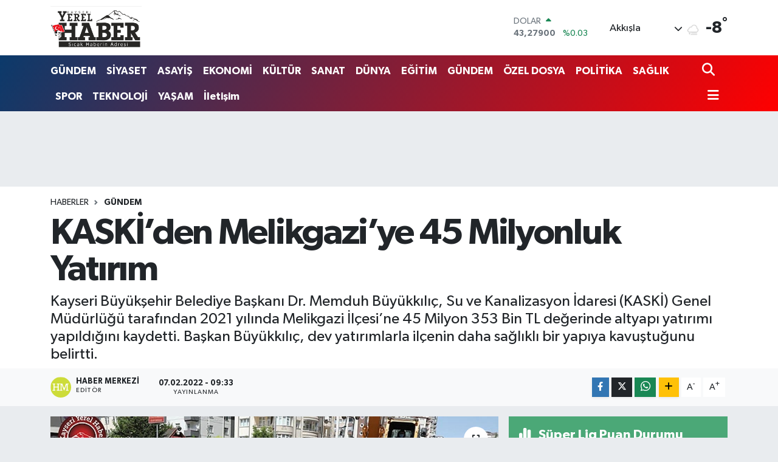

--- FILE ---
content_type: text/html; charset=UTF-8
request_url: https://www.kayseriyerelhaber.com/kaskiden-melikgaziye-45-milyonluk-yatirim
body_size: 23196
content:
<!DOCTYPE html>
<html lang="tr" data-theme="flow">
<head>
<link rel="dns-prefetch" href="//www.kayseriyerelhaber.com">
<link rel="dns-prefetch" href="//kayseriyerelhabercom.teimg.com">
<link rel="dns-prefetch" href="//static.tebilisim.com">
<link rel="dns-prefetch" href="//schema.org","@type":"NewsMediaOrganization","url":"www.kayseriyerelhaber.com","name":"KAYSERİ">
<link rel="dns-prefetch" href="//www.googletagmanager.com">
<link rel="dns-prefetch" href="//www.facebook.com">
<link rel="dns-prefetch" href="//www.twitter.com">
<link rel="dns-prefetch" href="//www.instagram.com">
<link rel="dns-prefetch" href="//www.youtube.com">
<link rel="dns-prefetch" href="//api.whatsapp.com">
<link rel="dns-prefetch" href="//www.w3.org">
<link rel="dns-prefetch" href="//x.com">
<link rel="dns-prefetch" href="//www.linkedin.com">
<link rel="dns-prefetch" href="//pinterest.com">
<link rel="dns-prefetch" href="//t.me">
<link rel="dns-prefetch" href="//media.api-sports.io">
<link rel="dns-prefetch" href="//tebilisim.com">
<link rel="dns-prefetch" href="//facebook.com">
<link rel="dns-prefetch" href="//twitter.com">
<link rel="dns-prefetch" href="//www.google.com">

    <meta charset="utf-8">
<title>KASKİ’den Melikgazi’ye 45 Milyonluk Yatırım - KAYSERİ YEREL HABER - Son Dakika, Güncel Haberler</title>
<meta name="description" content="Kayseri Büyükşehir Belediye Başkanı Dr. Memduh Büyükkılıç, Su ve Kanalizasyon İdaresi (KASKİ) Genel Müdürlüğü tarafından 2021 yılında Melikgazi İlçesi’ne 45 Milyon 353 Bin TL değerinde altyapı yatırımı yapıldığını kaydetti. Başkan Büyükkılıç, dev yatırımlarla ilçenin daha sağlıklı bir yapıya kavuştuğunu belirtti.">
<link rel="canonical" href="https://www.kayseriyerelhaber.com/kaskiden-melikgaziye-45-milyonluk-yatirim">
<meta name="viewport" content="width=device-width,initial-scale=1">
<meta name="X-UA-Compatible" content="IE=edge">
<meta name="robots" content="max-image-preview:large">
<meta name="theme-color" content="#0b3a6b">
<meta name="title" content="KASKİ’den Melikgazi’ye 45 Milyonluk Yatırım">
<meta name="articleSection" content="news">
<meta name="datePublished" content="2022-02-07T09:33:43+03:00">
<meta name="dateModified" content="2022-02-07T09:33:43+03:00">
<meta name="articleAuthor" content="Haber Merkezi">
<meta name="author" content="Haber Merkezi">
<link rel="amphtml" href="https://www.kayseriyerelhaber.com/kaskiden-melikgaziye-45-milyonluk-yatirim/amp">
<meta property="og:site_name" content="KAYSERİ YEREL HABER - Son Dakika, Güncel Haberler">
<meta property="og:title" content="KASKİ’den Melikgazi’ye 45 Milyonluk Yatırım">
<meta property="og:description" content="Kayseri Büyükşehir Belediye Başkanı Dr. Memduh Büyükkılıç, Su ve Kanalizasyon İdaresi (KASKİ) Genel Müdürlüğü tarafından 2021 yılında Melikgazi İlçesi’ne 45 Milyon 353 Bin TL değerinde altyapı yatırımı yapıldığını kaydetti. Başkan Büyükkılıç, dev yatırımlarla ilçenin daha sağlıklı bir yapıya kavuştuğunu belirtti.">
<meta property="og:url" content="https://www.kayseriyerelhaber.com/kaskiden-melikgaziye-45-milyonluk-yatirim">
<meta property="og:image" content="https://kayseriyerelhabercom.teimg.com/kayseriyerelhaber-com/images/haberler/2022/02/kaskiden-melikgaziye-45-milyonluk-yatirim_ca723.jpg">
<meta property="og:type" content="article">
<meta property="og:article:published_time" content="2022-02-07T09:33:43+03:00">
<meta property="og:article:modified_time" content="2022-02-07T09:33:43+03:00">
<meta name="twitter:card" content="summary_large_image">
<meta name="twitter:site" content="@aliturkaslan">
<meta name="twitter:title" content="KASKİ’den Melikgazi’ye 45 Milyonluk Yatırım">
<meta name="twitter:description" content="Kayseri Büyükşehir Belediye Başkanı Dr. Memduh Büyükkılıç, Su ve Kanalizasyon İdaresi (KASKİ) Genel Müdürlüğü tarafından 2021 yılında Melikgazi İlçesi’ne 45 Milyon 353 Bin TL değerinde altyapı yatırımı yapıldığını kaydetti. Başkan Büyükkılıç, dev yatırımlarla ilçenin daha sağlıklı bir yapıya kavuştuğunu belirtti.">
<meta name="twitter:image" content="https://kayseriyerelhabercom.teimg.com/kayseriyerelhaber-com/images/haberler/2022/02/kaskiden-melikgaziye-45-milyonluk-yatirim_ca723.jpg">
<meta name="twitter:url" content="https://www.kayseriyerelhaber.com/kaskiden-melikgaziye-45-milyonluk-yatirim">
<link rel="shortcut icon" type="image/x-icon" href="https://kayseriyerelhabercom.teimg.com/kayseriyerelhaber-com/uploads/2023/02/kayseriyerellgo.svg">
<link rel="manifest" href="https://www.kayseriyerelhaber.com/manifest.json?v=6.6.4" />
<link rel="preload" href="https://static.tebilisim.com/flow/assets/css/font-awesome/fa-solid-900.woff2" as="font" type="font/woff2" crossorigin />
<link rel="preload" href="https://static.tebilisim.com/flow/assets/css/font-awesome/fa-brands-400.woff2" as="font" type="font/woff2" crossorigin />
<link rel="preload" href="https://static.tebilisim.com/flow/assets/css/weather-icons/font/weathericons-regular-webfont.woff2" as="font" type="font/woff2" crossorigin />
<link rel="preload" href="https://static.tebilisim.com/flow/vendor/te/fonts/gibson/Gibson-Bold.woff2" as="font" type="font/woff2" crossorigin />
<link rel="preload" href="https://static.tebilisim.com/flow/vendor/te/fonts/gibson/Gibson-BoldItalic.woff2" as="font" type="font/woff2" crossorigin />
<link rel="preload" href="https://static.tebilisim.com/flow/vendor/te/fonts/gibson/Gibson-Italic.woff2" as="font" type="font/woff2" crossorigin />
<link rel="preload" href="https://static.tebilisim.com/flow/vendor/te/fonts/gibson/Gibson-Light.woff2" as="font" type="font/woff2" crossorigin />
<link rel="preload" href="https://static.tebilisim.com/flow/vendor/te/fonts/gibson/Gibson-LightItalic.woff2" as="font" type="font/woff2" crossorigin />
<link rel="preload" href="https://static.tebilisim.com/flow/vendor/te/fonts/gibson/Gibson-SemiBold.woff2" as="font" type="font/woff2" crossorigin />
<link rel="preload" href="https://static.tebilisim.com/flow/vendor/te/fonts/gibson/Gibson-SemiBoldItalic.woff2" as="font" type="font/woff2" crossorigin />
<link rel="preload" href="https://static.tebilisim.com/flow/vendor/te/fonts/gibson/Gibson.woff2" as="font" type="font/woff2" crossorigin />


<link rel="preload" as="style" href="https://static.tebilisim.com/flow/vendor/te/fonts/gibson.css?v=6.6.4">
<link rel="stylesheet" href="https://static.tebilisim.com/flow/vendor/te/fonts/gibson.css?v=6.6.4">

<style>:root {
        --te-link-color: #333;
        --te-link-hover-color: #000;
        --te-font: "Gibson";
        --te-secondary-font: "Gibson";
        --te-h1-font-size: 60px;
        --te-color: #0b3a6b;
        --te-hover-color: #ff0000;
        --mm-ocd-width: 85%!important; /*  Mobil Menü Genişliği */
        --swiper-theme-color: var(--te-color)!important;
        --header-13-color: #ffc107;
    }</style><link rel="preload" as="style" href="https://static.tebilisim.com/flow/assets/vendor/bootstrap/css/bootstrap.min.css?v=6.6.4">
<link rel="stylesheet" href="https://static.tebilisim.com/flow/assets/vendor/bootstrap/css/bootstrap.min.css?v=6.6.4">
<link rel="preload" as="style" href="https://static.tebilisim.com/flow/assets/css/app6.6.4.min.css">
<link rel="stylesheet" href="https://static.tebilisim.com/flow/assets/css/app6.6.4.min.css">



<script type="application/ld+json">{"@context":"https:\/\/schema.org","@type":"WebSite","url":"https:\/\/www.kayseriyerelhaber.com","potentialAction":{"@type":"SearchAction","target":"https:\/\/www.kayseriyerelhaber.com\/arama?q={query}","query-input":"required name=query"}}</script>

<script type="application/ld+json">{"@context":"https://schema.org","@type":"NewsMediaOrganization","url":"https://www.kayseriyerelhaber.com","name":"KAYSERİ YEREL HABER","logo":"https://kayseriyerelhabercom.teimg.com/kayseriyerelhaber-com/uploads/2023/02/kayseriyerellgo.svg","sameAs":["https://www.facebook.com/kayseriyerelhaber","https://www.twitter.com/aliturkaslan","in/ali-t%C3%BCrkaslan-1796a041/","https://www.youtube.com/@kayseriyerelhaber5251","https://www.instagram.com/kayseriyerelhaber"]}</script>

<script type="application/ld+json">{"@context":"https:\/\/schema.org","@graph":[{"@type":"SiteNavigationElement","name":"Ana Sayfa","url":"https:\/\/www.kayseriyerelhaber.com","@id":"https:\/\/www.kayseriyerelhaber.com"},{"@type":"SiteNavigationElement","name":"G\u00dcNDEM","url":"https:\/\/www.kayseriyerelhaber.com\/gundem","@id":"https:\/\/www.kayseriyerelhaber.com\/gundem"},{"@type":"SiteNavigationElement","name":"S\u0130YASET","url":"https:\/\/www.kayseriyerelhaber.com\/siyaset","@id":"https:\/\/www.kayseriyerelhaber.com\/siyaset"},{"@type":"SiteNavigationElement","name":"ASAY\u0130\u015e","url":"https:\/\/www.kayseriyerelhaber.com\/asayis","@id":"https:\/\/www.kayseriyerelhaber.com\/asayis"},{"@type":"SiteNavigationElement","name":"EKONOM\u0130","url":"https:\/\/www.kayseriyerelhaber.com\/ekonomi","@id":"https:\/\/www.kayseriyerelhaber.com\/ekonomi"},{"@type":"SiteNavigationElement","name":"K\u00dcLT\u00dcR","url":"https:\/\/www.kayseriyerelhaber.com\/kultur","@id":"https:\/\/www.kayseriyerelhaber.com\/kultur"},{"@type":"SiteNavigationElement","name":"SANAT","url":"https:\/\/www.kayseriyerelhaber.com\/sanat","@id":"https:\/\/www.kayseriyerelhaber.com\/sanat"},{"@type":"SiteNavigationElement","name":"TEKNOLOJ\u0130","url":"https:\/\/www.kayseriyerelhaber.com\/teknoloji","@id":"https:\/\/www.kayseriyerelhaber.com\/teknoloji"},{"@type":"SiteNavigationElement","name":"SPOR","url":"https:\/\/www.kayseriyerelhaber.com\/spor","@id":"https:\/\/www.kayseriyerelhaber.com\/spor"},{"@type":"SiteNavigationElement","name":"\u00d6ZEL DOSYA","url":"https:\/\/www.kayseriyerelhaber.com\/ozel-dosya","@id":"https:\/\/www.kayseriyerelhaber.com\/ozel-dosya"},{"@type":"SiteNavigationElement","name":"SA\u011eLIK","url":"https:\/\/www.kayseriyerelhaber.com\/saglik","@id":"https:\/\/www.kayseriyerelhaber.com\/saglik"},{"@type":"SiteNavigationElement","name":"YA\u015eAM","url":"https:\/\/www.kayseriyerelhaber.com\/yasam","@id":"https:\/\/www.kayseriyerelhaber.com\/yasam"},{"@type":"SiteNavigationElement","name":"POL\u0130T\u0130KA","url":"https:\/\/www.kayseriyerelhaber.com\/politika","@id":"https:\/\/www.kayseriyerelhaber.com\/politika"},{"@type":"SiteNavigationElement","name":"E\u011e\u0130T\u0130M","url":"https:\/\/www.kayseriyerelhaber.com\/egitim","@id":"https:\/\/www.kayseriyerelhaber.com\/egitim"},{"@type":"SiteNavigationElement","name":"D\u00dcNYA","url":"https:\/\/www.kayseriyerelhaber.com\/dunya","@id":"https:\/\/www.kayseriyerelhaber.com\/dunya"},{"@type":"SiteNavigationElement","name":"Biz kimiz?","url":"https:\/\/www.kayseriyerelhaber.com\/biz-kimiz","@id":"https:\/\/www.kayseriyerelhaber.com\/biz-kimiz"},{"@type":"SiteNavigationElement","name":"Hakk\u0131m\u0131zda","url":"https:\/\/www.kayseriyerelhaber.com\/hakkimizda","@id":"https:\/\/www.kayseriyerelhaber.com\/hakkimizda"},{"@type":"SiteNavigationElement","name":"Tarih\u00e7e","url":"https:\/\/www.kayseriyerelhaber.com\/tarihce","@id":"https:\/\/www.kayseriyerelhaber.com\/tarihce"},{"@type":"SiteNavigationElement","name":"\u0130limiz","url":"https:\/\/www.kayseriyerelhaber.com\/ilimiz","@id":"https:\/\/www.kayseriyerelhaber.com\/ilimiz"},{"@type":"SiteNavigationElement","name":"N\u00f6bet\u00e7i Eczaneler","url":"https:\/\/www.kayseriyerelhaber.com\/nobetci-eczaneler","@id":"https:\/\/www.kayseriyerelhaber.com\/nobetci-eczaneler"},{"@type":"SiteNavigationElement","name":"\u00d6nemli Telefonlar","url":"https:\/\/www.kayseriyerelhaber.com\/onemli-telefonlar","@id":"https:\/\/www.kayseriyerelhaber.com\/onemli-telefonlar"},{"@type":"SiteNavigationElement","name":"Whatsapp \u0130hbar Hatt\u0131","url":"https:\/\/www.kayseriyerelhaber.com\/ihbar-hatti","@id":"https:\/\/www.kayseriyerelhaber.com\/ihbar-hatti"},{"@type":"SiteNavigationElement","name":"K\u00dcNYE - \u0130LET\u0130\u015e\u0130M","url":"https:\/\/www.kayseriyerelhaber.com\/iletisim","@id":"https:\/\/www.kayseriyerelhaber.com\/iletisim"},{"@type":"SiteNavigationElement","name":"Gizlilik S\u00f6zle\u015fmesi","url":"https:\/\/www.kayseriyerelhaber.com\/gizlilik-sozlesmesi","@id":"https:\/\/www.kayseriyerelhaber.com\/gizlilik-sozlesmesi"},{"@type":"SiteNavigationElement","name":"Yazarlar","url":"https:\/\/www.kayseriyerelhaber.com\/yazarlar","@id":"https:\/\/www.kayseriyerelhaber.com\/yazarlar"},{"@type":"SiteNavigationElement","name":"Foto Galeri","url":"https:\/\/www.kayseriyerelhaber.com\/foto-galeri","@id":"https:\/\/www.kayseriyerelhaber.com\/foto-galeri"},{"@type":"SiteNavigationElement","name":"Video Galeri","url":"https:\/\/www.kayseriyerelhaber.com\/video","@id":"https:\/\/www.kayseriyerelhaber.com\/video"},{"@type":"SiteNavigationElement","name":"Biyografiler","url":"https:\/\/www.kayseriyerelhaber.com\/biyografi","@id":"https:\/\/www.kayseriyerelhaber.com\/biyografi"},{"@type":"SiteNavigationElement","name":"Firma Rehberi","url":"https:\/\/www.kayseriyerelhaber.com\/rehber","@id":"https:\/\/www.kayseriyerelhaber.com\/rehber"},{"@type":"SiteNavigationElement","name":"Seri \u0130lanlar","url":"https:\/\/www.kayseriyerelhaber.com\/ilan","@id":"https:\/\/www.kayseriyerelhaber.com\/ilan"},{"@type":"SiteNavigationElement","name":"Vefatlar","url":"https:\/\/www.kayseriyerelhaber.com\/vefat","@id":"https:\/\/www.kayseriyerelhaber.com\/vefat"},{"@type":"SiteNavigationElement","name":"R\u00f6portajlar","url":"https:\/\/www.kayseriyerelhaber.com\/roportaj","@id":"https:\/\/www.kayseriyerelhaber.com\/roportaj"},{"@type":"SiteNavigationElement","name":"Anketler","url":"https:\/\/www.kayseriyerelhaber.com\/anketler","@id":"https:\/\/www.kayseriyerelhaber.com\/anketler"},{"@type":"SiteNavigationElement","name":"Akk\u0131\u015fla Bug\u00fcn, Yar\u0131n ve 1 Haftal\u0131k Hava Durumu Tahmini","url":"https:\/\/www.kayseriyerelhaber.com\/akkisla-hava-durumu","@id":"https:\/\/www.kayseriyerelhaber.com\/akkisla-hava-durumu"},{"@type":"SiteNavigationElement","name":"Akk\u0131\u015fla Namaz Vakitleri","url":"https:\/\/www.kayseriyerelhaber.com\/akkisla-namaz-vakitleri","@id":"https:\/\/www.kayseriyerelhaber.com\/akkisla-namaz-vakitleri"},{"@type":"SiteNavigationElement","name":"Puan Durumu ve Fikst\u00fcr","url":"https:\/\/www.kayseriyerelhaber.com\/futbol\/st-super-lig-puan-durumu-ve-fikstur","@id":"https:\/\/www.kayseriyerelhaber.com\/futbol\/st-super-lig-puan-durumu-ve-fikstur"}]}</script>

<script type="application/ld+json">{"@context":"https:\/\/schema.org","@type":"BreadcrumbList","itemListElement":[{"@type":"ListItem","position":1,"item":{"@type":"Thing","@id":"https:\/\/www.kayseriyerelhaber.com","name":"Haberler"}}]}</script>
<script type="application/ld+json">{"@context":"https:\/\/schema.org","@type":"NewsArticle","headline":"KASK\u0130\u2019den Melikgazi\u2019ye 45 Milyonluk Yat\u0131r\u0131m","articleSection":"G\u00dcNDEM","dateCreated":"2022-02-07T09:33:43+03:00","datePublished":"2022-02-07T09:33:43+03:00","dateModified":"2022-02-07T09:33:43+03:00","wordCount":395,"genre":"news","mainEntityOfPage":{"@type":"WebPage","@id":"https:\/\/www.kayseriyerelhaber.com\/kaskiden-melikgaziye-45-milyonluk-yatirim"},"articleBody":"<p><span style=\"font-size:16.0pt\"><span style=\"line-height:115%\">Sa\u011fl\u0131kl\u0131 bir kentin ancak sa\u011fl\u0131kl\u0131 bir altyap\u0131 \u00fczerine in\u015fa edilebilece\u011fi ger\u00e7e\u011finden yola \u00e7\u0131kan KASK\u0130 Genel M\u00fcd\u00fcrl\u00fc\u011f\u00fc, 2021 y\u0131l\u0131nda da \u00f6nemli yat\u0131r\u0131mlara imza att\u0131. KASK\u0130, gelece\u011fe y\u00f6nelik g\u00fc\u00e7l\u00fc yat\u0131r\u0131mlarla Kayseri\u2019nin daha da sa\u011flam alt yap\u0131ya kavu\u015fmas\u0131 i\u00e7in ihtiya\u00e7 \u00f6nceli\u011fine g\u00f6re belirledi\u011fi projeler ile altyap\u0131y\u0131 daha modern hale getirdi.\u00a0<\/span><\/span><span style=\"font-size:16.0pt\"><span style=\"line-height:115%\">Bu kapsamda Melikgazi \u0130l\u00e7esi\u2019nde 2021 y\u0131l\u0131nda i\u00e7me suyu ve kanalizasyon \u015febeke hatt\u0131 imalat\u0131, kuyu binas\u0131 yap\u0131lmas\u0131, sondaj kuyular\u0131 a\u00e7\u0131lmas\u0131 gibi \u00e7e\u015fitli hizmetler d\u00e2hilinde 45 Milyon 353 Bin 276 TL yat\u0131r\u0131m yap\u0131ld\u0131.<\/span><\/span><\/p>\r\n\r\n<p><span style=\"font-size:16.0pt\"><span style=\"line-height:115%\"><img class=\"detayFoto\" src=\"https:\/\/kayseriyerelhabercom.teimg.com\/kayseriyerelhaber-com\/images\/upload\/kaski-1_33.jpg\" \/><\/span><\/span><\/p>\r\n\r\n<p><span style=\"font-size:16.0pt\"><span style=\"line-height:115%\">Kayseri B\u00fcy\u00fck\u015fehir Belediye Ba\u015fkan\u0131 Dr. Memduh B\u00fcy\u00fckk\u0131l\u0131\u00e7, ilk g\u00fcnden beri merkez il\u00e7e ayr\u0131m\u0131 yapmadan titiz bir \u00e7al\u0131\u015fma y\u00fcr\u00fctt\u00fcklerini belirterek, gelecek nesillere daha ya\u015fanabilir bir yar\u0131nlar b\u0131rakmak i\u00e7in altyap\u0131n\u0131n \u00f6nemini \u00e7ok iyi bildiklerini kaydetti.<\/span><\/span><\/p>\r\n\r\n<p><span style=\"font-size:16.0pt\"><span style=\"line-height:115%\"><img class=\"detayFoto\" src=\"https:\/\/kayseriyerelhabercom.teimg.com\/kayseriyerelhaber-com\/images\/upload\/kaski-2_34.jpg\" \/><\/span><\/span><\/p>\r\n\r\n<p><span style=\"font-size:16.0pt\"><span style=\"line-height:115%\">Sa\u011fl\u0131kl\u0131 \u00fcst yap\u0131lar\u0131n ancak sa\u011fl\u0131kl\u0131 altyap\u0131lar ile m\u00fcmk\u00fcn olabilece\u011fini dile getiren Ba\u015fkan B\u00fcy\u00fckk\u0131l\u0131\u00e7 \u015funlar\u0131 kaydetti: \u201cKayseri B\u00fcy\u00fck\u015fehir Belediyemiz halk\u0131m\u0131z\u0131n tamam\u0131na kusursuz ve s\u00fcrd\u00fcr\u00fclebilir hizmet sunma yolunda emin ad\u0131mlarla ilerlerken, belediyemize ba\u011fl\u0131 kurumlar\u0131m\u0131zda ayn\u0131 \u00f6zveri ile \u00e7al\u0131\u015f\u0131yorlar. KASK\u0130\u2019miz gelecek nesiller i\u00e7in yapt\u0131\u011f\u0131 dev yat\u0131r\u0131mlarla ve i\u00e7me suyunun 7\/24 kontrol alt\u0131nda tutulmas\u0131 ile kentimizin tamam\u0131nda musluklardan memba kalitesinde su akan \u015fehir olma ayr\u0131cal\u0131\u011f\u0131n\u0131 sa\u011fl\u0131yor. <\/span><\/span><\/p>\r\n\r\n<p><img class=\"detayFoto\" src=\"https:\/\/kayseriyerelhabercom.teimg.com\/kayseriyerelhaber-com\/images\/upload\/kaski-3_29.jpg\" \/><\/p>\r\n\r\n<p><span style=\"font-size:16.0pt\"><span style=\"line-height:115%\">Bununla birlikte de her ge\u00e7en g\u00fcn yeni projeler ile Kayseri\u2019mizi d\u00fcnya kenti yapma yolunda \u00f6nemli katk\u0131 vermeye devam ediyor. Teknolojiyi en \u00fcst d\u00fczeyde kullanarak, abone memnuniyetini sa\u011flayabilen kurum olma yolunda da kararl\u0131kla \u00e7al\u0131\u015f\u0131yor. Tabii ki her \u015fey memleketimiz i\u00e7in, vatanda\u015f\u0131m\u0131z i\u00e7in yap\u0131l\u0131yor. \u015eimdiye kadar oldu\u011fu gibi bundan sonra da amac\u0131m\u0131z halk\u0131m\u0131z\u0131n hizmetk\u00e2r\u0131 olmak. Sa\u011flam altyap\u0131 sa\u011flam gelecek demektir. Bu ger\u00e7e\u011fi hi\u00e7 bir zaman g\u00f6z ard\u0131 etmedik. T\u00fcm birimlerimiz bu bilin\u00e7le ger\u00e7ekten fedak\u00e2rca gece g\u00fcnd\u00fcz demeden \u00e7al\u0131\u015f\u0131yorlar. Yap\u0131lan projelerimiz Melikgazi il\u00e7emize hay\u0131rl\u0131 olsun. Ayn\u0131 azim ve kararl\u0131l\u0131kla hizmetlerimiz s\u00fcrecek.\u201ddedi.<\/span><\/span><\/p>\r\n\r\n<p><span style=\"font-size:16.0pt\"><span style=\"line-height:115%\"><img class=\"detayFoto\" src=\"https:\/\/kayseriyerelhabercom.teimg.com\/kayseriyerelhaber-com\/images\/upload\/kaski-4_12.jpg\" \/><\/span><\/span><\/p>","description":"Kayseri B\u00fcy\u00fck\u015fehir Belediye Ba\u015fkan\u0131 Dr. Memduh B\u00fcy\u00fckk\u0131l\u0131\u00e7, Su ve Kanalizasyon \u0130daresi (KASK\u0130) Genel M\u00fcd\u00fcrl\u00fc\u011f\u00fc taraf\u0131ndan 2021 y\u0131l\u0131nda Melikgazi \u0130l\u00e7esi\u2019ne 45 Milyon 353 Bin TL de\u011ferinde altyap\u0131 yat\u0131r\u0131m\u0131 yap\u0131ld\u0131\u011f\u0131n\u0131 kaydetti. Ba\u015fkan B\u00fcy\u00fckk\u0131l\u0131\u00e7, dev yat\u0131r\u0131mlarla il\u00e7enin daha sa\u011fl\u0131kl\u0131 bir yap\u0131ya kavu\u015ftu\u011funu belirtti.","inLanguage":"tr-TR","keywords":[],"image":{"@type":"ImageObject","url":"https:\/\/kayseriyerelhabercom.teimg.com\/crop\/1280x720\/kayseriyerelhaber-com\/images\/haberler\/2022\/02\/kaskiden-melikgaziye-45-milyonluk-yatirim_ca723.jpg","width":"1280","height":"720","caption":"KASK\u0130\u2019den Melikgazi\u2019ye 45 Milyonluk Yat\u0131r\u0131m"},"publishingPrinciples":"https:\/\/www.kayseriyerelhaber.com\/gizlilik-sozlesmesi","isFamilyFriendly":"http:\/\/schema.org\/True","isAccessibleForFree":"http:\/\/schema.org\/True","publisher":{"@type":"Organization","name":"KAYSER\u0130 YEREL HABER","image":"https:\/\/kayseriyerelhabercom.teimg.com\/kayseriyerelhaber-com\/uploads\/2023\/02\/kayseriyerellgo.svg","logo":{"@type":"ImageObject","url":"https:\/\/kayseriyerelhabercom.teimg.com\/kayseriyerelhaber-com\/uploads\/2023\/02\/kayseriyerellgo.svg","width":"640","height":"375"}},"author":{"@type":"Person","name":"Haber Merkezi","honorificPrefix":"","jobTitle":"","url":null}}</script>









<script async data-cfasync="false"
	src="https://www.googletagmanager.com/gtag/js?id=UA-54385428-1"></script>
<script data-cfasync="false">
	window.dataLayer = window.dataLayer || [];
	  function gtag(){dataLayer.push(arguments);}
	  gtag('js', new Date());
	  gtag('config', 'UA-54385428-1');
</script>




</head>




<body class="d-flex flex-column min-vh-100">

    
    

    <header class="header-1">
    <nav class="top-header navbar navbar-expand-lg navbar-light shadow-sm bg-white py-1">
        <div class="container">
                            <a class="navbar-brand me-0" href="/" title="KAYSERİ YEREL HABER - Son Dakika, Güncel Haberler">
                <img src="https://kayseriyerelhabercom.teimg.com/kayseriyerelhaber-com/uploads/2023/02/kayseriyerellgo.svg" alt="KAYSERİ YEREL HABER - Son Dakika, Güncel Haberler" width="150" height="40" class="light-mode img-fluid flow-logo">
<img src="https://kayseriyerelhabercom.teimg.com/kayseriyerelhaber-com/uploads/2023/02/kayseriyerellgo.svg" alt="KAYSERİ YEREL HABER - Son Dakika, Güncel Haberler" width="150" height="40" class="dark-mode img-fluid flow-logo d-none">

            </a>
                                    <div class="header-widgets d-lg-flex justify-content-end align-items-center d-none">
                <div class="position-relative overflow-hidden" style="height: 40px;">
                    <!-- PİYASALAR -->
        <div class="newsticker mini">
        <ul class="newsticker__h4 list-unstyled text-secondary" data-header="1">
            <li class="newsticker__item col dolar">
                <div>DOLAR <span class="text-success"><i class="fa fa-caret-up ms-1"></i></span> </div>
                <div class="fw-bold mb-0 d-inline-block">43,27900</div>
                <span class="d-inline-block ms-2 text-success">%0.03</span>
            </li>
            <li class="newsticker__item col euro">
                <div>EURO <span class="text-success"><i class="fa fa-caret-up ms-1"></i></span> </div>
                <div class="fw-bold mb-0 d-inline-block">50,81890</div><span
                    class="d-inline-block ms-2 text-success">%0.78</span>
            </li>
            <li class="newsticker__item col sterlin">
                <div>STERLİN <span class="text-success"><i class="fa fa-caret-up ms-1"></i></span> </div>
                <div class="fw-bold mb-0 d-inline-block">58,30390</div><span
                    class="d-inline-block ms-2 text-success">%0.25</span>
            </li>
            <li class="newsticker__item col altin">
                <div>G.ALTIN <span class="text-success"><i class="fa fa-caret-up ms-1"></i></span> </div>
                <div class="fw-bold mb-0 d-inline-block">6614,20000</div>
                <span class="d-inline-block ms-2 text-success">%1.8</span>
            </li>
            <li class="newsticker__item col bist">
                <div>BİST100 <span class="text-success"><i class="fa fa-caret-up ms-1"></i></span> </div>
                <div class="fw-bold mb-0 d-inline-block">12.806,00</div>
                <span class="d-inline-block ms-2 text-success">%45</span>
            </li>
            <li class="newsticker__item col btc">
                <div>BITCOIN <span class="text-danger"><i class="fa fa-caret-down ms-1"></i></span> </div>
                <div class="fw-bold mb-0 d-inline-block">90.372,08</div>
                <span class="d-inline-block ms-2 text-danger">%-3.14</span>
            </li>
        </ul>
    </div>
    

                </div>
                <div class="weather-top d-none d-lg-flex justify-content-between align-items-center ms-4 weather-widget mini">
                    <!-- HAVA DURUMU -->

<input type="hidden" name="widget_setting_weathercity" value="39.00222000,36.17381000" />

            <div class="weather mx-1">
            <div class="custom-selectbox " onclick="if (!window.__cfRLUnblockHandlers) return false; toggleDropdown(this)" style="width: 120px" data-cf-modified-43f3b576c76ed7fb448236b3-="">
    <div class="d-flex justify-content-between align-items-center">
        <span style="">Akkışla</span>
        <i class="fas fa-chevron-down" style="font-size: 14px"></i>
    </div>
    <ul class="bg-white text-dark overflow-widget" style="min-height: 100px; max-height: 300px">
                        <li>
            <a href="https://www.kayseriyerelhaber.com/kayseri-akkisla-hava-durumu" title="Akkışla Hava Durumu" class="text-dark">
                Akkışla
            </a>
        </li>
                        <li>
            <a href="https://www.kayseriyerelhaber.com/kayseri-bunyan-hava-durumu" title="Bünyan Hava Durumu" class="text-dark">
                Bünyan
            </a>
        </li>
                        <li>
            <a href="https://www.kayseriyerelhaber.com/kayseri-develi-hava-durumu" title="Develi Hava Durumu" class="text-dark">
                Develi
            </a>
        </li>
                        <li>
            <a href="https://www.kayseriyerelhaber.com/kayseri-felahiye-hava-durumu" title="Felahiye Hava Durumu" class="text-dark">
                Felahiye
            </a>
        </li>
                        <li>
            <a href="https://www.kayseriyerelhaber.com/kayseri-hacilar-hava-durumu" title="Hacılar Hava Durumu" class="text-dark">
                Hacılar
            </a>
        </li>
                        <li>
            <a href="https://www.kayseriyerelhaber.com/kayseri-incesu-hava-durumu" title="İncesu Hava Durumu" class="text-dark">
                İncesu
            </a>
        </li>
                        <li>
            <a href="https://www.kayseriyerelhaber.com/kayseri-kocasinan-hava-durumu" title="Kocasinan Hava Durumu" class="text-dark">
                Kocasinan
            </a>
        </li>
                        <li>
            <a href="https://www.kayseriyerelhaber.com/kayseri-melikgazi-hava-durumu" title="Melikgazi Hava Durumu" class="text-dark">
                Melikgazi
            </a>
        </li>
                        <li>
            <a href="https://www.kayseriyerelhaber.com/kayseri-ozvatan-hava-durumu" title="Özvatan Hava Durumu" class="text-dark">
                Özvatan
            </a>
        </li>
                        <li>
            <a href="https://www.kayseriyerelhaber.com/kayseri-pinarbasi-hava-durumu" title="Pınarbaşı Hava Durumu" class="text-dark">
                Pınarbaşı
            </a>
        </li>
                        <li>
            <a href="https://www.kayseriyerelhaber.com/kayseri-sarioglan-hava-durumu" title="Sarıoğlan Hava Durumu" class="text-dark">
                Sarıoğlan
            </a>
        </li>
                        <li>
            <a href="https://www.kayseriyerelhaber.com/kayseri-sariz-hava-durumu" title="Sarız Hava Durumu" class="text-dark">
                Sarız
            </a>
        </li>
                        <li>
            <a href="https://www.kayseriyerelhaber.com/kayseri-talas-hava-durumu" title="Talas Hava Durumu" class="text-dark">
                Talas
            </a>
        </li>
                        <li>
            <a href="https://www.kayseriyerelhaber.com/kayseri-tomarza-hava-durumu" title="Tomarza Hava Durumu" class="text-dark">
                Tomarza
            </a>
        </li>
                        <li>
            <a href="https://www.kayseriyerelhaber.com/kayseri-yahyali-hava-durumu" title="Yahyalı Hava Durumu" class="text-dark">
                Yahyalı
            </a>
        </li>
                        <li>
            <a href="https://www.kayseriyerelhaber.com/kayseri-yesilhisar-hava-durumu" title="Yeşilhisar Hava Durumu" class="text-dark">
                Yeşilhisar
            </a>
        </li>
            </ul>
</div>

        </div>
        <div>
            <img src="//cdn.weatherapi.com/weather/64x64/night/260.png" class="condition" width="26" height="26" alt="-8" />
        </div>
        <div class="weather-degree h3 mb-0 lead ms-2" data-header="1">
            <span class="degree">-8</span><sup>°</sup>
        </div>
    
<div data-location='{"city":"TUXX0014"}' class="d-none"></div>


                </div>
            </div>
                        <ul class="nav d-lg-none px-2">
                
                <li class="nav-item"><a href="/arama" class="me-2" title="Ara"><i class="fa fa-search fa-lg"></i></a></li>
                <li class="nav-item"><a href="#menu" title="Ana Menü"><i class="fa fa-bars fa-lg"></i></a></li>
            </ul>
        </div>
    </nav>
    <div class="main-menu navbar navbar-expand-lg d-none d-lg-block bg-gradient-te py-1">
        <div class="container">
            <ul  class="nav fw-semibold">
        <li class="nav-item   ">
        <a href="/gundem" class="nav-link text-white" target="_self" title="GÜNDEM">GÜNDEM</a>
        
    </li>
        <li class="nav-item   ">
        <a href="/siyaset" class="nav-link text-white" target="_self" title="SİYASET">SİYASET</a>
        
    </li>
        <li class="nav-item   ">
        <a href="/asayis" class="nav-link text-white" target="_self" title="ASAYİŞ">ASAYİŞ</a>
        
    </li>
        <li class="nav-item   ">
        <a href="/ekonomi" class="nav-link text-white" target="_self" title="EKONOMİ">EKONOMİ</a>
        
    </li>
        <li class="nav-item   ">
        <a href="/kultur" class="nav-link text-white" target="_self" title="KÜLTÜR">KÜLTÜR</a>
        
    </li>
        <li class="nav-item   ">
        <a href="/sanat" class="nav-link text-white" target="_self" title="SANAT">SANAT</a>
        
    </li>
        <li class="nav-item   ">
        <a href="/dunya" class="nav-link text-white" target="_self" title="DÜNYA">DÜNYA</a>
        
    </li>
        <li class="nav-item   ">
        <a href="/egitim" class="nav-link text-white" target="_self" title="EĞİTİM">EĞİTİM</a>
        
    </li>
        <li class="nav-item   ">
        <a href="/gundem" class="nav-link text-white" target="_self" title="GÜNDEM">GÜNDEM</a>
        
    </li>
        <li class="nav-item   ">
        <a href="/ozel-dosya" class="nav-link text-white" target="_self" title="ÖZEL DOSYA">ÖZEL DOSYA</a>
        
    </li>
        <li class="nav-item   ">
        <a href="/politika" class="nav-link text-white" target="_self" title="POLİTİKA">POLİTİKA</a>
        
    </li>
        <li class="nav-item   ">
        <a href="/saglik" class="nav-link text-white" target="_self" title="SAĞLIK">SAĞLIK</a>
        
    </li>
        <li class="nav-item   ">
        <a href="/spor" class="nav-link text-white" target="_self" title="SPOR">SPOR</a>
        
    </li>
        <li class="nav-item   ">
        <a href="/teknoloji" class="nav-link text-white" target="_self" title="TEKNOLOJİ">TEKNOLOJİ</a>
        
    </li>
        <li class="nav-item   ">
        <a href="/yasam" class="nav-link text-white" target="_self" title="YAŞAM">YAŞAM</a>
        
    </li>
        <li class="nav-item   ">
        <a href="/iletisim" class="nav-link text-white" target="_self" title="İletişim">İletişim</a>
        
    </li>
    </ul>
<ul  class="nav fw-semibold">
    </ul>

            <ul class="navigation-menu nav d-flex align-items-center">

                <li class="nav-item">
                    <a href="/arama" class="nav-link pe-1 text-white" title="Ara">
                        <i class="fa fa-search fa-lg"></i>
                    </a>
                </li>

                

                <li class="nav-item dropdown position-static">
                    <a class="nav-link pe-0 text-white" data-bs-toggle="dropdown" href="#" aria-haspopup="true" aria-expanded="false" title="Ana Menü">
                        <i class="fa fa-bars fa-lg"></i>
                    </a>
                    <div class="mega-menu dropdown-menu dropdown-menu-end text-capitalize shadow-lg border-0 rounded-0">

    <div class="row g-3 small p-3">

                <div class="col">
            <div class="extra-sections bg-light p-3 border">
                <a href="https://www.kayseriyerelhaber.com/kayseri-nobetci-eczaneler" title="Kayseri Nöbetçi Eczaneler" class="d-block border-bottom pb-2 mb-2" target="_self"><i class="fa-solid fa-capsules me-2"></i>Kayseri Nöbetçi Eczaneler</a>
<a href="https://www.kayseriyerelhaber.com/kayseri-hava-durumu" title="Kayseri Hava Durumu" class="d-block border-bottom pb-2 mb-2" target="_self"><i class="fa-solid fa-cloud-sun me-2"></i>Kayseri Hava Durumu</a>
<a href="https://www.kayseriyerelhaber.com/kayseri-namaz-vakitleri" title="Kayseri Namaz Vakitleri" class="d-block border-bottom pb-2 mb-2" target="_self"><i class="fa-solid fa-mosque me-2"></i>Kayseri Namaz Vakitleri</a>
<a href="https://www.kayseriyerelhaber.com/kayseri-trafik-durumu" title="Kayseri Trafik Yoğunluk Haritası" class="d-block border-bottom pb-2 mb-2" target="_self"><i class="fa-solid fa-car me-2"></i>Kayseri Trafik Yoğunluk Haritası</a>
<a href="https://www.kayseriyerelhaber.com/futbol/super-lig-puan-durumu-ve-fikstur" title="Süper Lig Puan Durumu ve Fikstür" class="d-block border-bottom pb-2 mb-2" target="_self"><i class="fa-solid fa-chart-bar me-2"></i>Süper Lig Puan Durumu ve Fikstür</a>
<a href="https://www.kayseriyerelhaber.com/tum-mansetler" title="Tüm Manşetler" class="d-block border-bottom pb-2 mb-2" target="_self"><i class="fa-solid fa-newspaper me-2"></i>Tüm Manşetler</a>
<a href="https://www.kayseriyerelhaber.com/sondakika-haberleri" title="Son Dakika Haberleri" class="d-block border-bottom pb-2 mb-2" target="_self"><i class="fa-solid fa-bell me-2"></i>Son Dakika Haberleri</a>

            </div>
        </div>
        
        <div class="col">
        <a href="/gundem" class="d-block border-bottom  pb-2 mb-2" target="_self" title="GÜNDEM">GÜNDEM</a>
            <a href="/siyaset" class="d-block border-bottom  pb-2 mb-2" target="_self" title="SİYASET">SİYASET</a>
            <a href="/asayis" class="d-block border-bottom  pb-2 mb-2" target="_self" title="ASAYİŞ">ASAYİŞ</a>
            <a href="/ekonomi" class="d-block border-bottom  pb-2 mb-2" target="_self" title="EKONOMİ">EKONOMİ</a>
            <a href="/kultur" class="d-block border-bottom  pb-2 mb-2" target="_self" title="KÜLTÜR">KÜLTÜR</a>
            <a href="/sanat" class="d-block border-bottom  pb-2 mb-2" target="_self" title="SANAT">SANAT</a>
            <a href="/dunya" class="d-block  pb-2 mb-2" target="_self" title="DÜNYA">DÜNYA</a>
        </div><div class="col">
            <a href="/egitim" class="d-block border-bottom  pb-2 mb-2" target="_self" title="EĞİTİM">EĞİTİM</a>
            <a href="/gundem" class="d-block border-bottom  pb-2 mb-2" target="_self" title="GÜNDEM">GÜNDEM</a>
            <a href="/ozel-dosya" class="d-block border-bottom  pb-2 mb-2" target="_self" title="ÖZEL DOSYA">ÖZEL DOSYA</a>
            <a href="/politika" class="d-block border-bottom  pb-2 mb-2" target="_self" title="POLİTİKA">POLİTİKA</a>
            <a href="/saglik" class="d-block border-bottom  pb-2 mb-2" target="_self" title="SAĞLIK">SAĞLIK</a>
            <a href="/spor" class="d-block border-bottom  pb-2 mb-2" target="_self" title="SPOR">SPOR</a>
            <a href="/teknoloji" class="d-block  pb-2 mb-2" target="_self" title="TEKNOLOJİ">TEKNOLOJİ</a>
        </div><div class="col">
            <a href="/yasam" class="d-block border-bottom  pb-2 mb-2" target="_self" title="YAŞAM">YAŞAM</a>
            <a href="/iletisim" class="d-block border-bottom  pb-2 mb-2" target="_self" title="İletişim">İletişim</a>
        </div>
<div class="col">
        <a href="/teknoloji" class="d-block border-bottom  pb-2 mb-2" target="_self" title="TEKNOLOJİ">TEKNOLOJİ</a>
            <a href="/saglik" class="d-block border-bottom  pb-2 mb-2" target="_self" title="SAĞLIK">SAĞLIK</a>
            <a href="/spor" class="d-block border-bottom  pb-2 mb-2" target="_self" title="SPOR">SPOR</a>
            <a href="/ozel-dosya" class="d-block border-bottom  pb-2 mb-2" target="_self" title="ÖZEL DOSYA">ÖZEL DOSYA</a>
            <a href="/yasam" class="d-block border-bottom  pb-2 mb-2" target="_self" title="YAŞAM">YAŞAM</a>
            <a href="/politika" class="d-block border-bottom  pb-2 mb-2" target="_self" title="POLİTİKA">POLİTİKA</a>
            <a href="/egitim" class="d-block  pb-2 mb-2" target="_self" title="EĞİTİM">EĞİTİM</a>
        </div><div class="col">
            <a href="/dunya" class="d-block border-bottom  pb-2 mb-2" target="_self" title="DÜNYA">DÜNYA</a>
        </div>


    </div>

    <div class="p-3 bg-light">
                <a class="me-3"
            href="https://www.facebook.com/kayseriyerelhaber" target="_blank" rel="nofollow noreferrer noopener"><i class="fab fa-facebook me-2 text-navy"></i> Facebook</a>
                        <a class="me-3"
            href="https://www.twitter.com/aliturkaslan" target="_blank" rel="nofollow noreferrer noopener"><i class="fab fa-x-twitter "></i> Twitter</a>
                        <a class="me-3"
            href="https://www.instagram.com/kayseriyerelhaber" target="_blank" rel="nofollow noreferrer noopener"><i class="fab fa-instagram me-2 text-magenta"></i> Instagram</a>
                        <a class="me-3"
            href="in/ali-t%C3%BCrkaslan-1796a041/" target="_blank" rel="nofollow noreferrer noopener"><i class="fab fa-linkedin me-2 text-navy"></i> Linkedin</a>
                        <a class="me-3"
            href="https://www.youtube.com/@kayseriyerelhaber5251" target="_blank" rel="nofollow noreferrer noopener"><i class="fab fa-youtube me-2 text-danger"></i> Youtube</a>
                                                <a class="" href="https://api.whatsapp.com/send?phone=05326807654" title="Whatsapp" rel="nofollow noreferrer noopener"><i
            class="fab fa-whatsapp me-2 text-navy"></i> WhatsApp İhbar Hattı</a>    </div>

    <div class="mega-menu-footer p-2 bg-te-color">
        <a class="dropdown-item text-white" href="/kunye" title="Künye"><i class="fa fa-id-card me-2"></i> Künye</a>
        <a class="dropdown-item text-white" href="/iletisim" title="İletişim"><i class="fa fa-envelope me-2"></i> İletişim</a>
        <a class="dropdown-item text-white" href="/rss-baglantilari" title="RSS Bağlantıları"><i class="fa fa-rss me-2"></i> RSS Bağlantıları</a>
        <a class="dropdown-item text-white" href="/member/login" title="Üyelik Girişi"><i class="fa fa-user me-2"></i> Üyelik Girişi</a>
    </div>


</div>

                </li>

            </ul>
        </div>
    </div>
    <ul  class="mobile-categories d-lg-none list-inline bg-white">
        <li class="list-inline-item">
        <a href="/gundem" class="text-dark" target="_self" title="GÜNDEM">
                GÜNDEM
        </a>
    </li>
        <li class="list-inline-item">
        <a href="/siyaset" class="text-dark" target="_self" title="SİYASET">
                SİYASET
        </a>
    </li>
        <li class="list-inline-item">
        <a href="/asayis" class="text-dark" target="_self" title="ASAYİŞ">
                ASAYİŞ
        </a>
    </li>
        <li class="list-inline-item">
        <a href="/ekonomi" class="text-dark" target="_self" title="EKONOMİ">
                EKONOMİ
        </a>
    </li>
        <li class="list-inline-item">
        <a href="/kultur" class="text-dark" target="_self" title="KÜLTÜR">
                KÜLTÜR
        </a>
    </li>
        <li class="list-inline-item">
        <a href="/sanat" class="text-dark" target="_self" title="SANAT">
                SANAT
        </a>
    </li>
        <li class="list-inline-item">
        <a href="/dunya" class="text-dark" target="_self" title="DÜNYA">
                DÜNYA
        </a>
    </li>
        <li class="list-inline-item">
        <a href="/egitim" class="text-dark" target="_self" title="EĞİTİM">
                EĞİTİM
        </a>
    </li>
        <li class="list-inline-item">
        <a href="/gundem" class="text-dark" target="_self" title="GÜNDEM">
                GÜNDEM
        </a>
    </li>
        <li class="list-inline-item">
        <a href="/ozel-dosya" class="text-dark" target="_self" title="ÖZEL DOSYA">
                ÖZEL DOSYA
        </a>
    </li>
        <li class="list-inline-item">
        <a href="/politika" class="text-dark" target="_self" title="POLİTİKA">
                POLİTİKA
        </a>
    </li>
        <li class="list-inline-item">
        <a href="/saglik" class="text-dark" target="_self" title="SAĞLIK">
                SAĞLIK
        </a>
    </li>
        <li class="list-inline-item">
        <a href="/spor" class="text-dark" target="_self" title="SPOR">
                SPOR
        </a>
    </li>
        <li class="list-inline-item">
        <a href="/teknoloji" class="text-dark" target="_self" title="TEKNOLOJİ">
                TEKNOLOJİ
        </a>
    </li>
        <li class="list-inline-item">
        <a href="/yasam" class="text-dark" target="_self" title="YAŞAM">
                YAŞAM
        </a>
    </li>
        <li class="list-inline-item">
        <a href="/iletisim" class="text-dark" target="_self" title="İletişim">
                İletişim
        </a>
    </li>
    </ul>

</header>






<main class="single overflow-hidden" style="min-height: 300px">

            
    
    <div class="infinite" data-show-advert="1">

    

    <div class="infinite-item d-block" data-id="42901" data-category-id="25" data-reference="TE\Archive\Models\Archive" data-json-url="/service/json/featured-infinite.json">

        <div id="ad_134" data-channel="134" data-advert="temedya" data-rotation="120" class="d-none d-sm-flex flex-column align-items-center justify-content-start text-center mx-auto overflow-hidden my-3" data-affix="0" style="width: 728px;height: 90px;" data-width="728" data-height="90"></div><div id="ad_134_mobile" data-channel="134" data-advert="temedya" data-rotation="120" class="d-flex d-sm-none flex-column align-items-center justify-content-start text-center mx-auto overflow-hidden my-3" data-affix="0" style="width: 300px;height: 50px;" data-width="300" data-height="50"></div>

        <div class="post-header pt-3 bg-white">

    <div class="container">

        
        <nav class="meta-category d-flex justify-content-lg-start" style="--bs-breadcrumb-divider: url(&#34;data:image/svg+xml,%3Csvg xmlns='http://www.w3.org/2000/svg' width='8' height='8'%3E%3Cpath d='M2.5 0L1 1.5 3.5 4 1 6.5 2.5 8l4-4-4-4z' fill='%236c757d'/%3E%3C/svg%3E&#34;);" aria-label="breadcrumb">
        <ol class="breadcrumb mb-0">
            <li class="breadcrumb-item"><a href="https://www.kayseriyerelhaber.com" class="breadcrumb_link" target="_self">Haberler</a></li>
            <li class="breadcrumb-item active fw-bold" aria-current="page"><a href="/gundem" target="_self" class="breadcrumb_link text-dark" title="GÜNDEM">GÜNDEM</a></li>
        </ol>
</nav>

        <h1 class="h2 fw-bold text-lg-start headline my-2" itemprop="headline">KASKİ’den Melikgazi’ye 45 Milyonluk Yatırım</h1>
        
        <h2 class="lead text-lg-start text-dark my-2 description" itemprop="description">Kayseri Büyükşehir Belediye Başkanı Dr. Memduh Büyükkılıç, Su ve Kanalizasyon İdaresi (KASKİ) Genel Müdürlüğü tarafından 2021 yılında Melikgazi İlçesi’ne 45 Milyon 353 Bin TL değerinde altyapı yatırımı yapıldığını kaydetti. Başkan Büyükkılıç, dev yatırımlarla ilçenin daha sağlıklı bir yapıya kavuştuğunu belirtti.</h2>
        
        <div class="news-tags">
    </div>

    </div>

    <div class="bg-light py-1">
        <div class="container d-flex justify-content-between align-items-center">

            <div class="meta-author">
            <a href="/muhabir/2/haber-merkezi" class="d-flex" title="Haber Merkezi" target="_self">
            <img class="me-2 rounded-circle" width="34" height="34" src="[data-uri]"
                loading="lazy" alt="Haber Merkezi">
            <div class="me-3 flex-column align-items-center justify-content-center">
                <div class="fw-bold text-dark">Haber Merkezi</div>
                <div class="info text-dark">Editör</div>
            </div>
        </a>
    
    <div class="box">
    <time class="fw-bold">07.02.2022 - 09:33</time>
    <span class="info">Yayınlanma</span>
</div>

    
    
    

</div>


            <div class="share-area justify-content-end align-items-center d-none d-lg-flex">

    <div class="mobile-share-button-container mb-2 d-block d-md-none">
    <button class="btn btn-primary btn-sm rounded-0 shadow-sm w-100" onclick="if (!window.__cfRLUnblockHandlers) return false; handleMobileShare(event, 'KASKİ’den Melikgazi’ye 45 Milyonluk Yatırım', 'https://www.kayseriyerelhaber.com/kaskiden-melikgaziye-45-milyonluk-yatirim')" title="Paylaş" data-cf-modified-43f3b576c76ed7fb448236b3-="">
        <i class="fas fa-share-alt me-2"></i>Paylaş
    </button>
</div>

<div class="social-buttons-new d-none d-md-flex justify-content-between">
    <a href="https://www.facebook.com/sharer/sharer.php?u=https%3A%2F%2Fwww.kayseriyerelhaber.com%2Fkaskiden-melikgaziye-45-milyonluk-yatirim" onclick="if (!window.__cfRLUnblockHandlers) return false; initiateDesktopShare(event, 'facebook')" class="btn btn-primary btn-sm rounded-0 shadow-sm me-1" title="Facebook'ta Paylaş" data-platform="facebook" data-share-url="https://www.kayseriyerelhaber.com/kaskiden-melikgaziye-45-milyonluk-yatirim" data-share-title="KASKİ’den Melikgazi’ye 45 Milyonluk Yatırım" rel="noreferrer nofollow noopener external" data-cf-modified-43f3b576c76ed7fb448236b3-="">
        <i class="fab fa-facebook-f"></i>
    </a>

    <a href="https://x.com/intent/tweet?url=https%3A%2F%2Fwww.kayseriyerelhaber.com%2Fkaskiden-melikgaziye-45-milyonluk-yatirim&text=KASK%C4%B0%E2%80%99den+Melikgazi%E2%80%99ye+45+Milyonluk+Yat%C4%B1r%C4%B1m" onclick="if (!window.__cfRLUnblockHandlers) return false; initiateDesktopShare(event, 'twitter')" class="btn btn-dark btn-sm rounded-0 shadow-sm me-1" title="X'de Paylaş" data-platform="twitter" data-share-url="https://www.kayseriyerelhaber.com/kaskiden-melikgaziye-45-milyonluk-yatirim" data-share-title="KASKİ’den Melikgazi’ye 45 Milyonluk Yatırım" rel="noreferrer nofollow noopener external" data-cf-modified-43f3b576c76ed7fb448236b3-="">
        <i class="fab fa-x-twitter text-white"></i>
    </a>

    <a href="https://api.whatsapp.com/send?text=KASK%C4%B0%E2%80%99den+Melikgazi%E2%80%99ye+45+Milyonluk+Yat%C4%B1r%C4%B1m+-+https%3A%2F%2Fwww.kayseriyerelhaber.com%2Fkaskiden-melikgaziye-45-milyonluk-yatirim" onclick="if (!window.__cfRLUnblockHandlers) return false; initiateDesktopShare(event, 'whatsapp')" class="btn btn-success btn-sm rounded-0 btn-whatsapp shadow-sm me-1" title="Whatsapp'ta Paylaş" data-platform="whatsapp" data-share-url="https://www.kayseriyerelhaber.com/kaskiden-melikgaziye-45-milyonluk-yatirim" data-share-title="KASKİ’den Melikgazi’ye 45 Milyonluk Yatırım" rel="noreferrer nofollow noopener external" data-cf-modified-43f3b576c76ed7fb448236b3-="">
        <i class="fab fa-whatsapp fa-lg"></i>
    </a>

    <div class="dropdown">
        <button class="dropdownButton btn btn-sm rounded-0 btn-warning border-none shadow-sm me-1" type="button" data-bs-toggle="dropdown" name="socialDropdownButton" title="Daha Fazla">
            <i id="icon" class="fa fa-plus"></i>
        </button>

        <ul class="dropdown-menu dropdown-menu-end border-0 rounded-1 shadow">
            <li>
                <a href="https://www.linkedin.com/sharing/share-offsite/?url=https%3A%2F%2Fwww.kayseriyerelhaber.com%2Fkaskiden-melikgaziye-45-milyonluk-yatirim" class="dropdown-item" onclick="if (!window.__cfRLUnblockHandlers) return false; initiateDesktopShare(event, 'linkedin')" data-platform="linkedin" data-share-url="https://www.kayseriyerelhaber.com/kaskiden-melikgaziye-45-milyonluk-yatirim" data-share-title="KASKİ’den Melikgazi’ye 45 Milyonluk Yatırım" rel="noreferrer nofollow noopener external" title="Linkedin" data-cf-modified-43f3b576c76ed7fb448236b3-="">
                    <i class="fab fa-linkedin text-primary me-2"></i>Linkedin
                </a>
            </li>
            <li>
                <a href="https://pinterest.com/pin/create/button/?url=https%3A%2F%2Fwww.kayseriyerelhaber.com%2Fkaskiden-melikgaziye-45-milyonluk-yatirim&description=KASK%C4%B0%E2%80%99den+Melikgazi%E2%80%99ye+45+Milyonluk+Yat%C4%B1r%C4%B1m&media=" class="dropdown-item" onclick="if (!window.__cfRLUnblockHandlers) return false; initiateDesktopShare(event, 'pinterest')" data-platform="pinterest" data-share-url="https://www.kayseriyerelhaber.com/kaskiden-melikgaziye-45-milyonluk-yatirim" data-share-title="KASKİ’den Melikgazi’ye 45 Milyonluk Yatırım" rel="noreferrer nofollow noopener external" title="Pinterest" data-cf-modified-43f3b576c76ed7fb448236b3-="">
                    <i class="fab fa-pinterest text-danger me-2"></i>Pinterest
                </a>
            </li>
            <li>
                <a href="https://t.me/share/url?url=https%3A%2F%2Fwww.kayseriyerelhaber.com%2Fkaskiden-melikgaziye-45-milyonluk-yatirim&text=KASK%C4%B0%E2%80%99den+Melikgazi%E2%80%99ye+45+Milyonluk+Yat%C4%B1r%C4%B1m" class="dropdown-item" onclick="if (!window.__cfRLUnblockHandlers) return false; initiateDesktopShare(event, 'telegram')" data-platform="telegram" data-share-url="https://www.kayseriyerelhaber.com/kaskiden-melikgaziye-45-milyonluk-yatirim" data-share-title="KASKİ’den Melikgazi’ye 45 Milyonluk Yatırım" rel="noreferrer nofollow noopener external" title="Telegram" data-cf-modified-43f3b576c76ed7fb448236b3-="">
                    <i class="fab fa-telegram-plane text-primary me-2"></i>Telegram
                </a>
            </li>
            <li class="border-0">
                <a class="dropdown-item" href="javascript:void(0)" onclick="if (!window.__cfRLUnblockHandlers) return false; printContent(event)" title="Yazdır" data-cf-modified-43f3b576c76ed7fb448236b3-="">
                    <i class="fas fa-print text-dark me-2"></i>
                    Yazdır
                </a>
            </li>
            <li class="border-0">
                <a class="dropdown-item" href="javascript:void(0)" onclick="if (!window.__cfRLUnblockHandlers) return false; copyURL(event, 'https://www.kayseriyerelhaber.com/kaskiden-melikgaziye-45-milyonluk-yatirim')" rel="noreferrer nofollow noopener external" title="Bağlantıyı Kopyala" data-cf-modified-43f3b576c76ed7fb448236b3-="">
                    <i class="fas fa-link text-dark me-2"></i>
                    Kopyala
                </a>
            </li>
        </ul>
    </div>
</div>

<script type="43f3b576c76ed7fb448236b3-text/javascript">
    var shareableModelId = 42901;
    var shareableModelClass = 'TE\\Archive\\Models\\Archive';

    function shareCount(id, model, platform, url) {
        fetch("https://www.kayseriyerelhaber.com/sharecount", {
            method: 'POST',
            headers: {
                'Content-Type': 'application/json',
                'X-CSRF-TOKEN': document.querySelector('meta[name="csrf-token"]')?.getAttribute('content')
            },
            body: JSON.stringify({ id, model, platform, url })
        }).catch(err => console.error('Share count fetch error:', err));
    }

    function goSharePopup(url, title, width = 600, height = 400) {
        const left = (screen.width - width) / 2;
        const top = (screen.height - height) / 2;
        window.open(
            url,
            title,
            `width=${width},height=${height},left=${left},top=${top},resizable=yes,scrollbars=yes`
        );
    }

    async function handleMobileShare(event, title, url) {
        event.preventDefault();

        if (shareableModelId && shareableModelClass) {
            shareCount(shareableModelId, shareableModelClass, 'native_mobile_share', url);
        }

        const isAndroidWebView = navigator.userAgent.includes('Android') && !navigator.share;

        if (isAndroidWebView) {
            window.location.href = 'androidshare://paylas?title=' + encodeURIComponent(title) + '&url=' + encodeURIComponent(url);
            return;
        }

        if (navigator.share) {
            try {
                await navigator.share({ title: title, url: url });
            } catch (error) {
                if (error.name !== 'AbortError') {
                    console.error('Web Share API failed:', error);
                }
            }
        } else {
            alert("Bu cihaz paylaşımı desteklemiyor.");
        }
    }

    function initiateDesktopShare(event, platformOverride = null) {
        event.preventDefault();
        const anchor = event.currentTarget;
        const platform = platformOverride || anchor.dataset.platform;
        const webShareUrl = anchor.href;
        const contentUrl = anchor.dataset.shareUrl || webShareUrl;

        if (shareableModelId && shareableModelClass && platform) {
            shareCount(shareableModelId, shareableModelClass, platform, contentUrl);
        }

        goSharePopup(webShareUrl, platform ? platform.charAt(0).toUpperCase() + platform.slice(1) : "Share");
    }

    function copyURL(event, urlToCopy) {
        event.preventDefault();
        navigator.clipboard.writeText(urlToCopy).then(() => {
            alert('Bağlantı panoya kopyalandı!');
        }).catch(err => {
            console.error('Could not copy text: ', err);
            try {
                const textArea = document.createElement("textarea");
                textArea.value = urlToCopy;
                textArea.style.position = "fixed";
                document.body.appendChild(textArea);
                textArea.focus();
                textArea.select();
                document.execCommand('copy');
                document.body.removeChild(textArea);
                alert('Bağlantı panoya kopyalandı!');
            } catch (fallbackErr) {
                console.error('Fallback copy failed:', fallbackErr);
            }
        });
    }

    function printContent(event) {
        event.preventDefault();

        const triggerElement = event.currentTarget;
        const contextContainer = triggerElement.closest('.infinite-item') || document;

        const header      = contextContainer.querySelector('.post-header');
        const media       = contextContainer.querySelector('.news-section .col-lg-8 .inner, .news-section .col-lg-8 .ratio, .news-section .col-lg-8 iframe');
        const articleBody = contextContainer.querySelector('.article-text');

        if (!header && !media && !articleBody) {
            window.print();
            return;
        }

        let printHtml = '';
        
        if (header) {
            const titleEl = header.querySelector('h1');
            const descEl  = header.querySelector('.description, h2.lead');

            let cleanHeaderHtml = '<div class="printed-header">';
            if (titleEl) cleanHeaderHtml += titleEl.outerHTML;
            if (descEl)  cleanHeaderHtml += descEl.outerHTML;
            cleanHeaderHtml += '</div>';

            printHtml += cleanHeaderHtml;
        }

        if (media) {
            printHtml += media.outerHTML;
        }

        if (articleBody) {
            const articleClone = articleBody.cloneNode(true);
            articleClone.querySelectorAll('.post-flash').forEach(function (el) {
                el.parentNode.removeChild(el);
            });
            printHtml += articleClone.outerHTML;
        }
        const iframe = document.createElement('iframe');
        iframe.style.position = 'fixed';
        iframe.style.right = '0';
        iframe.style.bottom = '0';
        iframe.style.width = '0';
        iframe.style.height = '0';
        iframe.style.border = '0';
        document.body.appendChild(iframe);

        const frameWindow = iframe.contentWindow || iframe;
        const title = document.title || 'Yazdır';
        const headStyles = Array.from(document.querySelectorAll('link[rel="stylesheet"], style'))
            .map(el => el.outerHTML)
            .join('');

        iframe.onload = function () {
            try {
                frameWindow.focus();
                frameWindow.print();
            } finally {
                setTimeout(function () {
                    document.body.removeChild(iframe);
                }, 1000);
            }
        };

        const doc = frameWindow.document;
        doc.open();
        doc.write(`
            <!doctype html>
            <html lang="tr">
                <head>
<link rel="dns-prefetch" href="//www.kayseriyerelhaber.com">
<link rel="dns-prefetch" href="//kayseriyerelhabercom.teimg.com">
<link rel="dns-prefetch" href="//static.tebilisim.com">
<link rel="dns-prefetch" href="//schema.org","@type":"NewsMediaOrganization","url":"www.kayseriyerelhaber.com","name":"KAYSERİ">
<link rel="dns-prefetch" href="//www.googletagmanager.com">
<link rel="dns-prefetch" href="//www.facebook.com">
<link rel="dns-prefetch" href="//www.twitter.com">
<link rel="dns-prefetch" href="//www.instagram.com">
<link rel="dns-prefetch" href="//www.youtube.com">
<link rel="dns-prefetch" href="//api.whatsapp.com">
<link rel="dns-prefetch" href="//www.w3.org">
<link rel="dns-prefetch" href="//x.com">
<link rel="dns-prefetch" href="//www.linkedin.com">
<link rel="dns-prefetch" href="//pinterest.com">
<link rel="dns-prefetch" href="//t.me">
<link rel="dns-prefetch" href="//media.api-sports.io">
<link rel="dns-prefetch" href="//tebilisim.com">
<link rel="dns-prefetch" href="//facebook.com">
<link rel="dns-prefetch" href="//twitter.com">
<link rel="dns-prefetch" href="//www.google.com">
                    <meta charset="utf-8">
                    <title>${title}</title>
                    ${headStyles}
                    <style>
                        html, body {
                            margin: 0;
                            padding: 0;
                            background: #ffffff;
                        }
                        .printed-article {
                            margin: 0;
                            padding: 20px;
                            box-shadow: none;
                            background: #ffffff;
                        }
                    </style>
                </head>
                <body>
                    <div class="printed-article">
                        ${printHtml}
                    </div>
                </body>
            </html>
        `);
        doc.close();
    }

    var dropdownButton = document.querySelector('.dropdownButton');
    if (dropdownButton) {
        var icon = dropdownButton.querySelector('#icon');
        var parentDropdown = dropdownButton.closest('.dropdown');
        if (parentDropdown && icon) {
            parentDropdown.addEventListener('show.bs.dropdown', function () {
                icon.classList.remove('fa-plus');
                icon.classList.add('fa-minus');
            });
            parentDropdown.addEventListener('hide.bs.dropdown', function () {
                icon.classList.remove('fa-minus');
                icon.classList.add('fa-plus');
            });
        }
    }
</script>

    
        
            <a href="#" title="Metin boyutunu küçült" class="te-textDown btn btn-sm btn-white rounded-0 me-1">A<sup>-</sup></a>
            <a href="#" title="Metin boyutunu büyüt" class="te-textUp btn btn-sm btn-white rounded-0 me-1">A<sup>+</sup></a>

            
        

    
</div>



        </div>


    </div>


</div>




        <div class="container g-0 g-sm-4">

            <div class="news-section overflow-hidden mt-lg-3">
                <div class="row g-3">
                    <div class="col-lg-8">

                        <div class="inner">
    <a href="https://kayseriyerelhabercom.teimg.com/crop/1280x720/kayseriyerelhaber-com/images/haberler/2022/02/kaskiden-melikgaziye-45-milyonluk-yatirim_ca723.jpg" class="position-relative d-block" data-fancybox>
                        <div class="zoom-in-out m-3">
            <i class="fa fa-expand" style="font-size: 14px"></i>
        </div>
        <img class="img-fluid" src="https://kayseriyerelhabercom.teimg.com/crop/1280x720/kayseriyerelhaber-com/images/haberler/2022/02/kaskiden-melikgaziye-45-milyonluk-yatirim_ca723.jpg" alt="KASKİ’den Melikgazi’ye 45 Milyonluk Yatırım" width="860" height="504" loading="eager" fetchpriority="high" decoding="async" style="width:100%; aspect-ratio: 860 / 504;" />
            </a>
</div>





                        <div class="d-flex d-lg-none justify-content-between align-items-center p-2">

    <div class="mobile-share-button-container mb-2 d-block d-md-none">
    <button class="btn btn-primary btn-sm rounded-0 shadow-sm w-100" onclick="if (!window.__cfRLUnblockHandlers) return false; handleMobileShare(event, 'KASKİ’den Melikgazi’ye 45 Milyonluk Yatırım', 'https://www.kayseriyerelhaber.com/kaskiden-melikgaziye-45-milyonluk-yatirim')" title="Paylaş" data-cf-modified-43f3b576c76ed7fb448236b3-="">
        <i class="fas fa-share-alt me-2"></i>Paylaş
    </button>
</div>

<div class="social-buttons-new d-none d-md-flex justify-content-between">
    <a href="https://www.facebook.com/sharer/sharer.php?u=https%3A%2F%2Fwww.kayseriyerelhaber.com%2Fkaskiden-melikgaziye-45-milyonluk-yatirim" onclick="if (!window.__cfRLUnblockHandlers) return false; initiateDesktopShare(event, 'facebook')" class="btn btn-primary btn-sm rounded-0 shadow-sm me-1" title="Facebook'ta Paylaş" data-platform="facebook" data-share-url="https://www.kayseriyerelhaber.com/kaskiden-melikgaziye-45-milyonluk-yatirim" data-share-title="KASKİ’den Melikgazi’ye 45 Milyonluk Yatırım" rel="noreferrer nofollow noopener external" data-cf-modified-43f3b576c76ed7fb448236b3-="">
        <i class="fab fa-facebook-f"></i>
    </a>

    <a href="https://x.com/intent/tweet?url=https%3A%2F%2Fwww.kayseriyerelhaber.com%2Fkaskiden-melikgaziye-45-milyonluk-yatirim&text=KASK%C4%B0%E2%80%99den+Melikgazi%E2%80%99ye+45+Milyonluk+Yat%C4%B1r%C4%B1m" onclick="if (!window.__cfRLUnblockHandlers) return false; initiateDesktopShare(event, 'twitter')" class="btn btn-dark btn-sm rounded-0 shadow-sm me-1" title="X'de Paylaş" data-platform="twitter" data-share-url="https://www.kayseriyerelhaber.com/kaskiden-melikgaziye-45-milyonluk-yatirim" data-share-title="KASKİ’den Melikgazi’ye 45 Milyonluk Yatırım" rel="noreferrer nofollow noopener external" data-cf-modified-43f3b576c76ed7fb448236b3-="">
        <i class="fab fa-x-twitter text-white"></i>
    </a>

    <a href="https://api.whatsapp.com/send?text=KASK%C4%B0%E2%80%99den+Melikgazi%E2%80%99ye+45+Milyonluk+Yat%C4%B1r%C4%B1m+-+https%3A%2F%2Fwww.kayseriyerelhaber.com%2Fkaskiden-melikgaziye-45-milyonluk-yatirim" onclick="if (!window.__cfRLUnblockHandlers) return false; initiateDesktopShare(event, 'whatsapp')" class="btn btn-success btn-sm rounded-0 btn-whatsapp shadow-sm me-1" title="Whatsapp'ta Paylaş" data-platform="whatsapp" data-share-url="https://www.kayseriyerelhaber.com/kaskiden-melikgaziye-45-milyonluk-yatirim" data-share-title="KASKİ’den Melikgazi’ye 45 Milyonluk Yatırım" rel="noreferrer nofollow noopener external" data-cf-modified-43f3b576c76ed7fb448236b3-="">
        <i class="fab fa-whatsapp fa-lg"></i>
    </a>

    <div class="dropdown">
        <button class="dropdownButton btn btn-sm rounded-0 btn-warning border-none shadow-sm me-1" type="button" data-bs-toggle="dropdown" name="socialDropdownButton" title="Daha Fazla">
            <i id="icon" class="fa fa-plus"></i>
        </button>

        <ul class="dropdown-menu dropdown-menu-end border-0 rounded-1 shadow">
            <li>
                <a href="https://www.linkedin.com/sharing/share-offsite/?url=https%3A%2F%2Fwww.kayseriyerelhaber.com%2Fkaskiden-melikgaziye-45-milyonluk-yatirim" class="dropdown-item" onclick="if (!window.__cfRLUnblockHandlers) return false; initiateDesktopShare(event, 'linkedin')" data-platform="linkedin" data-share-url="https://www.kayseriyerelhaber.com/kaskiden-melikgaziye-45-milyonluk-yatirim" data-share-title="KASKİ’den Melikgazi’ye 45 Milyonluk Yatırım" rel="noreferrer nofollow noopener external" title="Linkedin" data-cf-modified-43f3b576c76ed7fb448236b3-="">
                    <i class="fab fa-linkedin text-primary me-2"></i>Linkedin
                </a>
            </li>
            <li>
                <a href="https://pinterest.com/pin/create/button/?url=https%3A%2F%2Fwww.kayseriyerelhaber.com%2Fkaskiden-melikgaziye-45-milyonluk-yatirim&description=KASK%C4%B0%E2%80%99den+Melikgazi%E2%80%99ye+45+Milyonluk+Yat%C4%B1r%C4%B1m&media=" class="dropdown-item" onclick="if (!window.__cfRLUnblockHandlers) return false; initiateDesktopShare(event, 'pinterest')" data-platform="pinterest" data-share-url="https://www.kayseriyerelhaber.com/kaskiden-melikgaziye-45-milyonluk-yatirim" data-share-title="KASKİ’den Melikgazi’ye 45 Milyonluk Yatırım" rel="noreferrer nofollow noopener external" title="Pinterest" data-cf-modified-43f3b576c76ed7fb448236b3-="">
                    <i class="fab fa-pinterest text-danger me-2"></i>Pinterest
                </a>
            </li>
            <li>
                <a href="https://t.me/share/url?url=https%3A%2F%2Fwww.kayseriyerelhaber.com%2Fkaskiden-melikgaziye-45-milyonluk-yatirim&text=KASK%C4%B0%E2%80%99den+Melikgazi%E2%80%99ye+45+Milyonluk+Yat%C4%B1r%C4%B1m" class="dropdown-item" onclick="if (!window.__cfRLUnblockHandlers) return false; initiateDesktopShare(event, 'telegram')" data-platform="telegram" data-share-url="https://www.kayseriyerelhaber.com/kaskiden-melikgaziye-45-milyonluk-yatirim" data-share-title="KASKİ’den Melikgazi’ye 45 Milyonluk Yatırım" rel="noreferrer nofollow noopener external" title="Telegram" data-cf-modified-43f3b576c76ed7fb448236b3-="">
                    <i class="fab fa-telegram-plane text-primary me-2"></i>Telegram
                </a>
            </li>
            <li class="border-0">
                <a class="dropdown-item" href="javascript:void(0)" onclick="if (!window.__cfRLUnblockHandlers) return false; printContent(event)" title="Yazdır" data-cf-modified-43f3b576c76ed7fb448236b3-="">
                    <i class="fas fa-print text-dark me-2"></i>
                    Yazdır
                </a>
            </li>
            <li class="border-0">
                <a class="dropdown-item" href="javascript:void(0)" onclick="if (!window.__cfRLUnblockHandlers) return false; copyURL(event, 'https://www.kayseriyerelhaber.com/kaskiden-melikgaziye-45-milyonluk-yatirim')" rel="noreferrer nofollow noopener external" title="Bağlantıyı Kopyala" data-cf-modified-43f3b576c76ed7fb448236b3-="">
                    <i class="fas fa-link text-dark me-2"></i>
                    Kopyala
                </a>
            </li>
        </ul>
    </div>
</div>

<script type="43f3b576c76ed7fb448236b3-text/javascript">
    var shareableModelId = 42901;
    var shareableModelClass = 'TE\\Archive\\Models\\Archive';

    function shareCount(id, model, platform, url) {
        fetch("https://www.kayseriyerelhaber.com/sharecount", {
            method: 'POST',
            headers: {
                'Content-Type': 'application/json',
                'X-CSRF-TOKEN': document.querySelector('meta[name="csrf-token"]')?.getAttribute('content')
            },
            body: JSON.stringify({ id, model, platform, url })
        }).catch(err => console.error('Share count fetch error:', err));
    }

    function goSharePopup(url, title, width = 600, height = 400) {
        const left = (screen.width - width) / 2;
        const top = (screen.height - height) / 2;
        window.open(
            url,
            title,
            `width=${width},height=${height},left=${left},top=${top},resizable=yes,scrollbars=yes`
        );
    }

    async function handleMobileShare(event, title, url) {
        event.preventDefault();

        if (shareableModelId && shareableModelClass) {
            shareCount(shareableModelId, shareableModelClass, 'native_mobile_share', url);
        }

        const isAndroidWebView = navigator.userAgent.includes('Android') && !navigator.share;

        if (isAndroidWebView) {
            window.location.href = 'androidshare://paylas?title=' + encodeURIComponent(title) + '&url=' + encodeURIComponent(url);
            return;
        }

        if (navigator.share) {
            try {
                await navigator.share({ title: title, url: url });
            } catch (error) {
                if (error.name !== 'AbortError') {
                    console.error('Web Share API failed:', error);
                }
            }
        } else {
            alert("Bu cihaz paylaşımı desteklemiyor.");
        }
    }

    function initiateDesktopShare(event, platformOverride = null) {
        event.preventDefault();
        const anchor = event.currentTarget;
        const platform = platformOverride || anchor.dataset.platform;
        const webShareUrl = anchor.href;
        const contentUrl = anchor.dataset.shareUrl || webShareUrl;

        if (shareableModelId && shareableModelClass && platform) {
            shareCount(shareableModelId, shareableModelClass, platform, contentUrl);
        }

        goSharePopup(webShareUrl, platform ? platform.charAt(0).toUpperCase() + platform.slice(1) : "Share");
    }

    function copyURL(event, urlToCopy) {
        event.preventDefault();
        navigator.clipboard.writeText(urlToCopy).then(() => {
            alert('Bağlantı panoya kopyalandı!');
        }).catch(err => {
            console.error('Could not copy text: ', err);
            try {
                const textArea = document.createElement("textarea");
                textArea.value = urlToCopy;
                textArea.style.position = "fixed";
                document.body.appendChild(textArea);
                textArea.focus();
                textArea.select();
                document.execCommand('copy');
                document.body.removeChild(textArea);
                alert('Bağlantı panoya kopyalandı!');
            } catch (fallbackErr) {
                console.error('Fallback copy failed:', fallbackErr);
            }
        });
    }

    function printContent(event) {
        event.preventDefault();

        const triggerElement = event.currentTarget;
        const contextContainer = triggerElement.closest('.infinite-item') || document;

        const header      = contextContainer.querySelector('.post-header');
        const media       = contextContainer.querySelector('.news-section .col-lg-8 .inner, .news-section .col-lg-8 .ratio, .news-section .col-lg-8 iframe');
        const articleBody = contextContainer.querySelector('.article-text');

        if (!header && !media && !articleBody) {
            window.print();
            return;
        }

        let printHtml = '';
        
        if (header) {
            const titleEl = header.querySelector('h1');
            const descEl  = header.querySelector('.description, h2.lead');

            let cleanHeaderHtml = '<div class="printed-header">';
            if (titleEl) cleanHeaderHtml += titleEl.outerHTML;
            if (descEl)  cleanHeaderHtml += descEl.outerHTML;
            cleanHeaderHtml += '</div>';

            printHtml += cleanHeaderHtml;
        }

        if (media) {
            printHtml += media.outerHTML;
        }

        if (articleBody) {
            const articleClone = articleBody.cloneNode(true);
            articleClone.querySelectorAll('.post-flash').forEach(function (el) {
                el.parentNode.removeChild(el);
            });
            printHtml += articleClone.outerHTML;
        }
        const iframe = document.createElement('iframe');
        iframe.style.position = 'fixed';
        iframe.style.right = '0';
        iframe.style.bottom = '0';
        iframe.style.width = '0';
        iframe.style.height = '0';
        iframe.style.border = '0';
        document.body.appendChild(iframe);

        const frameWindow = iframe.contentWindow || iframe;
        const title = document.title || 'Yazdır';
        const headStyles = Array.from(document.querySelectorAll('link[rel="stylesheet"], style'))
            .map(el => el.outerHTML)
            .join('');

        iframe.onload = function () {
            try {
                frameWindow.focus();
                frameWindow.print();
            } finally {
                setTimeout(function () {
                    document.body.removeChild(iframe);
                }, 1000);
            }
        };

        const doc = frameWindow.document;
        doc.open();
        doc.write(`
            <!doctype html>
            <html lang="tr">
                <head>
<link rel="dns-prefetch" href="//www.kayseriyerelhaber.com">
<link rel="dns-prefetch" href="//kayseriyerelhabercom.teimg.com">
<link rel="dns-prefetch" href="//static.tebilisim.com">
<link rel="dns-prefetch" href="//schema.org","@type":"NewsMediaOrganization","url":"www.kayseriyerelhaber.com","name":"KAYSERİ">
<link rel="dns-prefetch" href="//www.googletagmanager.com">
<link rel="dns-prefetch" href="//www.facebook.com">
<link rel="dns-prefetch" href="//www.twitter.com">
<link rel="dns-prefetch" href="//www.instagram.com">
<link rel="dns-prefetch" href="//www.youtube.com">
<link rel="dns-prefetch" href="//api.whatsapp.com">
<link rel="dns-prefetch" href="//www.w3.org">
<link rel="dns-prefetch" href="//x.com">
<link rel="dns-prefetch" href="//www.linkedin.com">
<link rel="dns-prefetch" href="//pinterest.com">
<link rel="dns-prefetch" href="//t.me">
<link rel="dns-prefetch" href="//media.api-sports.io">
<link rel="dns-prefetch" href="//tebilisim.com">
<link rel="dns-prefetch" href="//facebook.com">
<link rel="dns-prefetch" href="//twitter.com">
<link rel="dns-prefetch" href="//www.google.com">
                    <meta charset="utf-8">
                    <title>${title}</title>
                    ${headStyles}
                    <style>
                        html, body {
                            margin: 0;
                            padding: 0;
                            background: #ffffff;
                        }
                        .printed-article {
                            margin: 0;
                            padding: 20px;
                            box-shadow: none;
                            background: #ffffff;
                        }
                    </style>
                </head>
                <body>
                    <div class="printed-article">
                        ${printHtml}
                    </div>
                </body>
            </html>
        `);
        doc.close();
    }

    var dropdownButton = document.querySelector('.dropdownButton');
    if (dropdownButton) {
        var icon = dropdownButton.querySelector('#icon');
        var parentDropdown = dropdownButton.closest('.dropdown');
        if (parentDropdown && icon) {
            parentDropdown.addEventListener('show.bs.dropdown', function () {
                icon.classList.remove('fa-plus');
                icon.classList.add('fa-minus');
            });
            parentDropdown.addEventListener('hide.bs.dropdown', function () {
                icon.classList.remove('fa-minus');
                icon.classList.add('fa-plus');
            });
        }
    }
</script>

    
        
        <div class="google-news share-are text-end">

            <a href="#" title="Metin boyutunu küçült" class="te-textDown btn btn-sm btn-white rounded-0 me-1">A<sup>-</sup></a>
            <a href="#" title="Metin boyutunu büyüt" class="te-textUp btn btn-sm btn-white rounded-0 me-1">A<sup>+</sup></a>

            
        </div>
        

    
</div>


                        <div class="card border-0 rounded-0 mb-3">
                            <div class="article-text container-padding" data-text-id="42901" property="articleBody">
                                
                                <p><span style="font-size:16.0pt"><span style="line-height:115%">Sağlıklı bir kentin ancak sağlıklı bir altyapı üzerine inşa edilebileceği gerçeğinden yola çıkan KASKİ Genel Müdürlüğü, 2021 yılında da önemli yatırımlara imza attı. KASKİ, geleceğe yönelik güçlü yatırımlarla Kayseri’nin daha da sağlam alt yapıya kavuşması için ihtiyaç önceliğine göre belirlediği projeler ile altyapıyı daha modern hale getirdi. </span></span><span style="font-size:16.0pt"><span style="line-height:115%">Bu kapsamda Melikgazi İlçesi’nde 2021 yılında içme suyu ve kanalizasyon şebeke hattı imalatı, kuyu binası yapılması, sondaj kuyuları açılması gibi çeşitli hizmetler dâhilinde 45 Milyon 353 Bin 276 TL yatırım yapıldı.</span></span></p>

<p><span style="font-size:16.0pt"><span style="line-height:115%"><img class="detayFoto" src="https://kayseriyerelhabercom.teimg.com/kayseriyerelhaber-com/images/upload/kaski-1_33.jpg" /></span></span></p>

<p><span style="font-size:16.0pt"><span style="line-height:115%">Kayseri Büyükşehir Belediye Başkanı Dr. Memduh Büyükkılıç, ilk günden beri merkez ilçe ayrımı yapmadan titiz bir çalışma yürüttüklerini belirterek, gelecek nesillere daha yaşanabilir bir yarınlar bırakmak için altyapının önemini çok iyi bildiklerini kaydetti.</span></span></p>

<p><span style="font-size:16.0pt"><span style="line-height:115%"><img class="detayFoto" src="https://kayseriyerelhabercom.teimg.com/kayseriyerelhaber-com/images/upload/kaski-2_34.jpg" /></span></span></p>

<p><span style="font-size:16.0pt"><span style="line-height:115%">Sağlıklı üst yapıların ancak sağlıklı altyapılar ile mümkün olabileceğini dile getiren Başkan Büyükkılıç şunları kaydetti: “Kayseri Büyükşehir Belediyemiz halkımızın tamamına kusursuz ve sürdürülebilir hizmet sunma yolunda emin adımlarla ilerlerken, belediyemize bağlı kurumlarımızda aynı özveri ile çalışıyorlar. KASKİ’miz gelecek nesiller için yaptığı dev yatırımlarla ve içme suyunun 7/24 kontrol altında tutulması ile kentimizin tamamında musluklardan memba kalitesinde su akan şehir olma ayrıcalığını sağlıyor. </span></span></p>

<p><img class="detayFoto" src="https://kayseriyerelhabercom.teimg.com/kayseriyerelhaber-com/images/upload/kaski-3_29.jpg" /></p>

<p><span style="font-size:16.0pt"><span style="line-height:115%">Bununla birlikte de her geçen gün yeni projeler ile Kayseri’mizi dünya kenti yapma yolunda önemli katkı vermeye devam ediyor. Teknolojiyi en üst düzeyde kullanarak, abone memnuniyetini sağlayabilen kurum olma yolunda da kararlıkla çalışıyor. Tabii ki her şey memleketimiz için, vatandaşımız için yapılıyor. Şimdiye kadar olduğu gibi bundan sonra da amacımız halkımızın hizmetkârı olmak. Sağlam altyapı sağlam gelecek demektir. Bu gerçeği hiç bir zaman göz ardı etmedik. Tüm birimlerimiz bu bilinçle gerçekten fedakârca gece gündüz demeden çalışıyorlar. Yapılan projelerimiz Melikgazi ilçemize hayırlı olsun. Aynı azim ve kararlılıkla hizmetlerimiz sürecek.”dedi.</span></span></p>

<p><span style="font-size:16.0pt"><span style="line-height:115%"><img class="detayFoto" src="https://kayseriyerelhabercom.teimg.com/kayseriyerelhaber-com/images/upload/kaski-4_12.jpg" /></span></span></p><div class="article-source py-3 small ">
                </div>

                                                                
                            </div>
                        </div>

                        <div class="editors-choice my-3">
        <div class="row g-2">
                            <div class="col-12">
                    <a class="d-block bg-te-color p-1" href="/uyusturucu-ticaretinden-6-kisi-adliyeye-sevk-edildi" title="‘Uyuşturucu ticareti’nden 6 Kişi Adliyeye Sevk Edildi " target="_self">
                        <div class="row g-1 align-items-center">
                            <div class="col-5 col-sm-3">
                                <img src="https://kayseriyerelhabercom.teimg.com/crop/250x150/kayseriyerelhaber-com/uploads/2023/05/haber/cover-1685454656361.jpg" loading="lazy" width="860" height="504"
                                    alt="‘Uyuşturucu ticareti’nden 6 Kişi Adliyeye Sevk Edildi " class="img-fluid">
                            </div>
                            <div class="col-7 col-sm-9">
                                <div class="post-flash-heading p-2 text-white">
                                    <span class="mini-title d-none d-md-inline">Editörün Seçtiği</span>
                                    <div class="h4 title-3-line mb-0 fw-bold lh-sm">
                                        ‘Uyuşturucu ticareti’nden 6 Kişi Adliyeye Sevk Edildi 
                                    </div>
                                </div>
                            </div>
                        </div>
                    </a>
                </div>
                            <div class="col-12">
                    <a class="d-block bg-te-color p-1" href="/hirsizlik-sucundan-aranan-2-kisi-yakalandi" title="Hırsızlık suçundan aranan 2 kişi yakalandı" target="_self">
                        <div class="row g-1 align-items-center">
                            <div class="col-5 col-sm-3">
                                <img src="https://kayseriyerelhabercom.teimg.com/crop/250x150/kayseriyerelhaber-com/uploads/2023/05/haberr/sdfghjklopiuyhgf.jpg" loading="lazy" width="860" height="504"
                                    alt="Hırsızlık suçundan aranan 2 kişi yakalandı" class="img-fluid">
                            </div>
                            <div class="col-7 col-sm-9">
                                <div class="post-flash-heading p-2 text-white">
                                    <span class="mini-title d-none d-md-inline">Editörün Seçtiği</span>
                                    <div class="h4 title-3-line mb-0 fw-bold lh-sm">
                                        Hırsızlık suçundan aranan 2 kişi yakalandı
                                    </div>
                                </div>
                            </div>
                        </div>
                    </a>
                </div>
                            <div class="col-12">
                    <a class="d-block bg-te-color p-1" href="/kayserispor-alanyaspor-mac-biletleri-satisa-cikti" title="Kayserispor- Alanyaspor Maç Biletleri Satışa Çıktı" target="_self">
                        <div class="row g-1 align-items-center">
                            <div class="col-5 col-sm-3">
                                <img src="https://kayseriyerelhabercom.teimg.com/crop/250x150/kayseriyerelhaber-com/uploads/2023/05/haberr/kayseri-alanya-mac-bileti.jpg" loading="lazy" width="860" height="504"
                                    alt="Kayserispor- Alanyaspor Maç Biletleri Satışa Çıktı" class="img-fluid">
                            </div>
                            <div class="col-7 col-sm-9">
                                <div class="post-flash-heading p-2 text-white">
                                    <span class="mini-title d-none d-md-inline">Editörün Seçtiği</span>
                                    <div class="h4 title-3-line mb-0 fw-bold lh-sm">
                                        Kayserispor- Alanyaspor Maç Biletleri Satışa Çıktı
                                    </div>
                                </div>
                            </div>
                        </div>
                    </a>
                </div>
                    </div>
    </div>





                        <div class="author-box my-3 p-3 bg-white">
        <div class="d-flex">
            <div class="flex-shrink-0">
                <a href="/muhabir/2/haber-merkezi" title="Haber Merkezi">
                    <img class="img-fluid rounded-circle" width="96" height="96"
                        src="[data-uri]" loading="lazy"
                        alt="Haber Merkezi">
                </a>
            </div>
            <div class="flex-grow-1 align-self-center ms-3">
                <div class="text-dark small text-uppercase">Editör Hakkında</div>
                <div class="h4"><a href="/muhabir/2/haber-merkezi" title="Haber Merkezi">Haber Merkezi</a></div>
                <div class="text-secondary small show-all-text mb-2"></div>

                <div class="social-buttons d-flex justify-content-start">
                                            <a href="/cdn-cgi/l/email-protection#4a3e2f28232623392327797e0a2d272b232664292527" class="btn btn-outline-dark btn-sm me-1 rounded-1" title="E-Mail" target="_blank"><i class="fa fa-envelope"></i></a>
                                                                                                                                        </div>

            </div>
        </div>
    </div>





                        <div class="related-news my-3 bg-white p-3">
    <div class="section-title d-flex mb-3 align-items-center">
        <div class="h2 lead flex-shrink-1 text-te-color m-0 text-nowrap fw-bold">Bunlar da ilginizi çekebilir</div>
        <div class="flex-grow-1 title-line ms-3"></div>
    </div>
    <div class="row g-3">
                <div class="col-6 col-lg-4">
            <a href="/gorev-adi-altinda-yatirim-dolandiriciligi-29-gozalti" title="Görev adı altında yatırım dolandırıcılığı: 29 gözaltı" target="_self">
                <img class="img-fluid" src="https://kayseriyerelhabercom.teimg.com/crop/250x150/kayseriyerelhaber-com/uploads/2026/01/whatsapp-image-2026-01-20-at-165823.jpeg" width="860" height="504" alt="Görev adı altında yatırım dolandırıcılığı: 29 gözaltı"></a>
                <h3 class="h5 mt-1">
                    <a href="/gorev-adi-altinda-yatirim-dolandiriciligi-29-gozalti" title="Görev adı altında yatırım dolandırıcılığı: 29 gözaltı" target="_self">Görev adı altında yatırım dolandırıcılığı: 29 gözaltı</a>
                </h3>
            </a>
        </div>
                <div class="col-6 col-lg-4">
            <a href="/erciyes-universitesine-800-yatakli-yeni-hastane" title="Erciyes Üniversitesi’ne 800 yataklı yeni hastane" target="_self">
                <img class="img-fluid" src="https://kayseriyerelhabercom.teimg.com/crop/250x150/kayseriyerelhaber-com/uploads/2026/01/whatsapp-image-2026-01-20-at-161852.jpeg" width="860" height="504" alt="Erciyes Üniversitesi’ne 800 yataklı yeni hastane"></a>
                <h3 class="h5 mt-1">
                    <a href="/erciyes-universitesine-800-yatakli-yeni-hastane" title="Erciyes Üniversitesi’ne 800 yataklı yeni hastane" target="_self">Erciyes Üniversitesi’ne 800 yataklı yeni hastane</a>
                </h3>
            </a>
        </div>
                <div class="col-6 col-lg-4">
            <a href="/kayserisporda-basaksehir-maci-hazirliklari-basladi-1" title="Kayserispor’da Başakşehir maçı hazırlıkları başladı" target="_self">
                <img class="img-fluid" src="https://kayseriyerelhabercom.teimg.com/crop/250x150/kayseriyerelhaber-com/uploads/2026/01/untitled-6-104.jpg" width="860" height="504" alt="Kayserispor’da Başakşehir maçı hazırlıkları başladı"></a>
                <h3 class="h5 mt-1">
                    <a href="/kayserisporda-basaksehir-maci-hazirliklari-basladi-1" title="Kayserispor’da Başakşehir maçı hazırlıkları başladı" target="_self">Kayserispor’da Başakşehir maçı hazırlıkları başladı</a>
                </h3>
            </a>
        </div>
                <div class="col-6 col-lg-4">
            <a href="/hacilarda-cocuklara-hacivat-ile-karagoz-gosterisi" title="Hacılar’da çocuklara Hacivat ile Karagöz gösterisi" target="_self">
                <img class="img-fluid" src="https://kayseriyerelhabercom.teimg.com/crop/250x150/kayseriyerelhaber-com/uploads/2026/01/whatsapp-image-2026-01-20-at-152711.jpeg" width="860" height="504" alt="Hacılar’da çocuklara Hacivat ile Karagöz gösterisi"></a>
                <h3 class="h5 mt-1">
                    <a href="/hacilarda-cocuklara-hacivat-ile-karagoz-gosterisi" title="Hacılar’da çocuklara Hacivat ile Karagöz gösterisi" target="_self">Hacılar’da çocuklara Hacivat ile Karagöz gösterisi</a>
                </h3>
            </a>
        </div>
                <div class="col-6 col-lg-4">
            <a href="/kocasinan-da-ogrencilere-ucretsiz-kahvalti-projesi-icin-ihale-sureci-basladi" title="Kocasinan ’da öğrencilere ücretsiz kahvaltı projesi için ihale süreci başladı" target="_self">
                <img class="img-fluid" src="https://kayseriyerelhabercom.teimg.com/crop/250x150/kayseriyerelhaber-com/uploads/2026/01/whatsapp-image-2026-01-20-at-130655.jpeg" width="860" height="504" alt="Kocasinan ’da öğrencilere ücretsiz kahvaltı projesi için ihale süreci başladı"></a>
                <h3 class="h5 mt-1">
                    <a href="/kocasinan-da-ogrencilere-ucretsiz-kahvalti-projesi-icin-ihale-sureci-basladi" title="Kocasinan ’da öğrencilere ücretsiz kahvaltı projesi için ihale süreci başladı" target="_self">Kocasinan ’da öğrencilere ücretsiz kahvaltı projesi için ihale süreci başladı</a>
                </h3>
            </a>
        </div>
                <div class="col-6 col-lg-4">
            <a href="/spli-erdal-altun-muazzam-bir-program-oldu-genel-baskanimiz-da-memnun-kaldi" title="SP’li Erdal Altun: Muazzam bir program oldu, Genel Başkanımız da memnun kaldı" target="_self">
                <img class="img-fluid" src="https://kayseriyerelhabercom.teimg.com/crop/250x150/kayseriyerelhaber-com/uploads/2026/01/whatsapp-image-2026-01-20-at-130817.jpeg" width="860" height="504" alt="SP’li Erdal Altun: Muazzam bir program oldu, Genel Başkanımız da memnun kaldı"></a>
                <h3 class="h5 mt-1">
                    <a href="/spli-erdal-altun-muazzam-bir-program-oldu-genel-baskanimiz-da-memnun-kaldi" title="SP’li Erdal Altun: Muazzam bir program oldu, Genel Başkanımız da memnun kaldı" target="_self">SP’li Erdal Altun: Muazzam bir program oldu, Genel Başkanımız da memnun kaldı</a>
                </h3>
            </a>
        </div>
            </div>
</div>


                        

                                                    <div id="comments" class="bg-white mb-3 p-3">

    
    <div>
        <div class="section-title d-flex mb-3 align-items-center">
            <div class="h2 lead flex-shrink-1 text-te-color m-0 text-nowrap fw-bold">Yorumlar </div>
            <div class="flex-grow-1 title-line ms-3"></div>
        </div>


        <form method="POST" action="https://www.kayseriyerelhaber.com/comments/add" accept-charset="UTF-8" id="form_42901"><input name="_token" type="hidden" value="EPKGTMvAaGtiaTEMjme4Unj204uIa9c3lLe01RQZ">
        <div id="nova_honeypot_7wAl4xslEvRaQ9u4_wrap" style="display: none" aria-hidden="true">
        <input id="nova_honeypot_7wAl4xslEvRaQ9u4"
               name="nova_honeypot_7wAl4xslEvRaQ9u4"
               type="text"
               value=""
                              autocomplete="nope"
               tabindex="-1">
        <input name="valid_from"
               type="text"
               value="[base64]"
                              autocomplete="off"
               tabindex="-1">
    </div>
        <input name="reference_id" type="hidden" value="42901">
        <input name="reference_type" type="hidden" value="TE\Archive\Models\Archive">
        <input name="parent_id" type="hidden" value="0">


        <div class="form-row">
            <div class="form-group mb-3">
                <textarea class="form-control" rows="3" placeholder="Yorumlarınızı ve düşüncelerinizi bizimle paylaşın" required name="body" cols="50"></textarea>
            </div>
            <div class="form-group mb-3">
                <input class="form-control" placeholder="Adınız soyadınız" required name="name" type="text">
            </div>


            
            <div class="form-group mb-3">
                <button type="submit" class="btn btn-te-color add-comment" data-id="42901" data-reference="TE\Archive\Models\Archive">
                    <span class="spinner-border spinner-border-sm d-none"></span>
                    Gönder
                </button>
            </div>


        </div>

        
        </form>

        <div id="comment-area" class="comment_read_42901" data-post-id="42901" data-model="TE\Archive\Models\Archive" data-action="/comments/list" ></div>

        
    </div>
</div>

                        

                    </div>

                    <div class="col-lg-4">
                        <!-- SECONDARY SIDEBAR -->
                        <aside class="mb-3 bg-gradient-green league" data-widget-unique-key="puan_durumu_2489" data-default-league="super-lig">
    <div class="section-title d-flex p-3 align-items-center">
        <h2 class="lead flex-shrink-1 text-te-color m-0 fw-bold">
            <div class="h4 lead text-start text-white m-0"><i class="fa-solid fa-chart-simple me-2"></i>
            Süper Lig Puan Durumu</div>
        </h2>
    </div>
    <div class="px-2 pb-2">

        <div class="card border-0 rounded-0">
            <div class="card-body p-0">

                <div class="custom-selectbox " onclick="if (!window.__cfRLUnblockHandlers) return false; toggleDropdown(this)" data-cf-modified-43f3b576c76ed7fb448236b3-="">

                    <div class="selected border-bottom">
                        <img src="https://www.kayseriyerelhaber.com/themes/flow/assets/img/leagues/super-lig.png" alt="Süper Lig">
                        Süper Lig
                        <i class="fas fa-chevron-down"></i>
                    </div>
                    <ul class="bg-white overflow-widget border-bottom" style="height: 400px">
                                                <li class="border-bottom">
                            <a href="/futbol/super-lig-puan-durumu-ve-fikstur" title="Süper Lig Puan Durumu ve Fikstür" class="text-dark">
                                <img src="https://www.kayseriyerelhaber.com/themes/flow/assets/img/leagues/super-lig.png" loading="lazy" width="54" height="54" alt="Süper Lig"> Süper Lig Puan Durumu ve Fikstür
                            </a>
                        </li>
                                                <li class="border-bottom">
                            <a href="/futbol/tff-1-lig-puan-durumu-ve-fikstur" title="TFF 1.Lig Puan Durumu ve Fikstür" class="text-dark">
                                <img src="https://www.kayseriyerelhaber.com/themes/flow/assets/img/leagues/tff-1-lig.png" loading="lazy" width="54" height="54" alt="TFF 1.Lig"> TFF 1.Lig Puan Durumu ve Fikstür
                            </a>
                        </li>
                                                <li class="border-bottom">
                            <a href="/futbol/tff-2-lig-beyaz-puan-durumu-ve-fikstur" title="TFF 2.Lig Beyaz Grup Puan Durumu ve Fikstür" class="text-dark">
                                <img src="https://www.kayseriyerelhaber.com/themes/flow/assets/img/leagues/tff-2-lig-beyaz.png" loading="lazy" width="54" height="54" alt="TFF 2.Lig Beyaz Grup"> TFF 2.Lig Beyaz Grup Puan Durumu ve Fikstür
                            </a>
                        </li>
                                                <li class="border-bottom">
                            <a href="/futbol/tff-2-lig-kirmizi-puan-durumu-ve-fikstur" title="TFF 2.Lig Kırmızı Grup Puan Durumu ve Fikstür" class="text-dark">
                                <img src="https://www.kayseriyerelhaber.com/themes/flow/assets/img/leagues/tff-2-lig-kirmizi.png" loading="lazy" width="54" height="54" alt="TFF 2.Lig Kırmızı Grup"> TFF 2.Lig Kırmızı Grup Puan Durumu ve Fikstür
                            </a>
                        </li>
                                                <li class="border-bottom">
                            <a href="/futbol/tff-3-lig-1-grup-puan-durumu-ve-fikstur" title="TFF 3.Lig 1.Grup Puan Durumu ve Fikstür" class="text-dark">
                                <img src="https://www.kayseriyerelhaber.com/themes/flow/assets/img/leagues/tff-3-lig-1-grup.png" loading="lazy" width="54" height="54" alt="TFF 3.Lig 1.Grup"> TFF 3.Lig 1.Grup Puan Durumu ve Fikstür
                            </a>
                        </li>
                                                <li class="border-bottom">
                            <a href="/futbol/tff-3-lig-2-grup-puan-durumu-ve-fikstur" title="TFF 3.Lig 2.Grup Puan Durumu ve Fikstür" class="text-dark">
                                <img src="https://www.kayseriyerelhaber.com/themes/flow/assets/img/leagues/tff-3-lig-2-grup.png" loading="lazy" width="54" height="54" alt="TFF 3.Lig 2.Grup"> TFF 3.Lig 2.Grup Puan Durumu ve Fikstür
                            </a>
                        </li>
                                                <li class="border-bottom">
                            <a href="/futbol/tff-3-lig-3-grup-puan-durumu-ve-fikstur" title="TFF 3.Lig 3.Grup Puan Durumu ve Fikstür" class="text-dark">
                                <img src="https://www.kayseriyerelhaber.com/themes/flow/assets/img/leagues/tff-3-lig-3-grup.png" loading="lazy" width="54" height="54" alt="TFF 3.Lig 3.Grup"> TFF 3.Lig 3.Grup Puan Durumu ve Fikstür
                            </a>
                        </li>
                                                <li class="border-bottom">
                            <a href="/futbol/tff-3-lig-4-grup-puan-durumu-ve-fikstur" title="TFF 3.Lig 4.Grup Puan Durumu ve Fikstür" class="text-dark">
                                <img src="https://www.kayseriyerelhaber.com/themes/flow/assets/img/leagues/tff-3-lig-4-grup.png" loading="lazy" width="54" height="54" alt="TFF 3.Lig 4.Grup"> TFF 3.Lig 4.Grup Puan Durumu ve Fikstür
                            </a>
                        </li>
                                                <li class="border-bottom">
                            <a href="/futbol/bundesliga-puan-durumu-ve-fikstur" title="Almanya Bundesliga Puan Durumu ve Fikstür" class="text-dark">
                                <img src="https://www.kayseriyerelhaber.com/themes/flow/assets/img/leagues/bundesliga.png" loading="lazy" width="54" height="54" alt="Almanya Bundesliga"> Almanya Bundesliga Puan Durumu ve Fikstür
                            </a>
                        </li>
                                                <li class="border-bottom">
                            <a href="/futbol/premier-lig-puan-durumu-ve-fikstur" title="İngiltere Premier Lig Puan Durumu ve Fikstür" class="text-dark">
                                <img src="https://www.kayseriyerelhaber.com/themes/flow/assets/img/leagues/premier-lig.png" loading="lazy" width="54" height="54" alt="İngiltere Premier Lig"> İngiltere Premier Lig Puan Durumu ve Fikstür
                            </a>
                        </li>
                                                <li class="border-bottom">
                            <a href="/futbol/la-liga-puan-durumu-ve-fikstur" title="İspanya La Liga Puan Durumu ve Fikstür" class="text-dark">
                                <img src="https://www.kayseriyerelhaber.com/themes/flow/assets/img/leagues/la-liga.png" loading="lazy" width="54" height="54" alt="İspanya La Liga"> İspanya La Liga Puan Durumu ve Fikstür
                            </a>
                        </li>
                                                <li class="border-bottom">
                            <a href="/futbol/serie-a-puan-durumu-ve-fikstur" title="İtalya Serie A Puan Durumu ve Fikstür" class="text-dark">
                                <img src="https://www.kayseriyerelhaber.com/themes/flow/assets/img/leagues/serie-a.png" loading="lazy" width="54" height="54" alt="İtalya Serie A"> İtalya Serie A Puan Durumu ve Fikstür
                            </a>
                        </li>
                                                <li class="border-bottom">
                            <a href="/futbol/ligue-1-puan-durumu-ve-fikstur" title="Fransa Ligue 1 Puan Durumu ve Fikstür" class="text-dark">
                                <img src="https://www.kayseriyerelhaber.com/themes/flow/assets/img/leagues/ligue-1.png" loading="lazy" width="54" height="54" alt="Fransa Ligue 1"> Fransa Ligue 1 Puan Durumu ve Fikstür
                            </a>
                        </li>
                                                <li class="border-bottom">
                            <a href="/futbol/azerbaijan-premyer-liqa-puan-durumu-ve-fikstur" title="Azerbaijan Premyer Liqa Puan Durumu ve Fikstür" class="text-dark">
                                <img src="https://www.kayseriyerelhaber.com/themes/flow/assets/img/leagues/azerbaijan-premyer-liqa.png" loading="lazy" width="54" height="54" alt="Azerbaijan Premyer Liqa"> Azerbaijan Premyer Liqa Puan Durumu ve Fikstür
                            </a>
                        </li>
                                                <li class="border-bottom">
                            <a href="/futbol/uefa-sampiyonlar-ligi-puan-durumu-ve-fikstur" title="Şampiyonlar Ligi Puan Durumu ve Fikstür" class="text-dark">
                                <img src="https://www.kayseriyerelhaber.com/themes/flow/assets/img/leagues/uefa-sampiyonlar-ligi.png" loading="lazy" width="54" height="54" alt="Şampiyonlar Ligi"> Şampiyonlar Ligi Puan Durumu ve Fikstür
                            </a>
                        </li>
                                                <li class="border-bottom">
                            <a href="/futbol/uefa-avrupa-ligi-puan-durumu-ve-fikstur" title="Avrupa Ligi Puan Durumu ve Fikstür" class="text-dark">
                                <img src="https://www.kayseriyerelhaber.com/themes/flow/assets/img/leagues/uefa-avrupa-ligi.png" loading="lazy" width="54" height="54" alt="Avrupa Ligi"> Avrupa Ligi Puan Durumu ve Fikstür
                            </a>
                        </li>
                                                <li class="border-bottom">
                            <a href="/futbol/uefa-konferans-ligi-puan-durumu-ve-fikstur" title="Konferans Ligi Puan Durumu ve Fikstür" class="text-dark">
                                <img src="https://www.kayseriyerelhaber.com/themes/flow/assets/img/leagues/uefa-konferans-ligi.png" loading="lazy" width="54" height="54" alt="Konferans Ligi"> Konferans Ligi Puan Durumu ve Fikstür
                            </a>
                        </li>
                                            </ul>
                </div>

                <div class="table-responsive">

                    <table class="table table-sm table-hover table-striped table-league">
                        <thead>
                            <tr>
                                <th class="border-0" style="width: 15px;text-align:right">#</th>
                                <th class="border-0" style="width: 30px"> </th>
                                <th class="border-0" style="text-align:left">Takım</th>
                                <th class="border-0" style="width: 10%;text-align:center">O</th>
                                <th class="border-0" style="width: 15%;text-align:center">P</th>
                            </tr>
                        </thead>
                        <tbody class="super-lig">
                                                        
                            <tr class="success">
                                <td class="border-0 fw-bold small" style="text-align: right;">1</td>
                                <td class="border-0" style="text-align:center"><img src="https://media.api-sports.io/football/teams/645.png" loading="lazy" alt="Galatasaray" width="24" height="24" class=""></td>
                                <td class="border-0" style="text-align: left">Galatasaray</td>
                                <td class="border-0 text-center">18</td>
                                <td class="border-0 text-center fw-bold">43</td>
                            </tr>
                                                        
                            <tr class="success">
                                <td class="border-0 fw-bold small" style="text-align: right;">2</td>
                                <td class="border-0" style="text-align:center"><img src="https://media.api-sports.io/football/teams/611.png" loading="lazy" alt="Fenerbahçe" width="24" height="24" class=""></td>
                                <td class="border-0" style="text-align: left">Fenerbahçe</td>
                                <td class="border-0 text-center">18</td>
                                <td class="border-0 text-center fw-bold">42</td>
                            </tr>
                                                        
                            <tr class="info">
                                <td class="border-0 fw-bold small" style="text-align: right;">3</td>
                                <td class="border-0" style="text-align:center"><img src="https://media.api-sports.io/football/teams/998.png" loading="lazy" alt="Trabzonspor" width="24" height="24" class=""></td>
                                <td class="border-0" style="text-align: left">Trabzonspor</td>
                                <td class="border-0 text-center">18</td>
                                <td class="border-0 text-center fw-bold">38</td>
                            </tr>
                                                        
                            <tr class="info">
                                <td class="border-0 fw-bold small" style="text-align: right;">4</td>
                                <td class="border-0" style="text-align:center"><img src="https://media.api-sports.io/football/teams/994.png" loading="lazy" alt="Göztepe" width="24" height="24" class=""></td>
                                <td class="border-0" style="text-align: left">Göztepe</td>
                                <td class="border-0 text-center">18</td>
                                <td class="border-0 text-center fw-bold">35</td>
                            </tr>
                                                        
                            <tr class="">
                                <td class="border-0 fw-bold small" style="text-align: right;">5</td>
                                <td class="border-0" style="text-align:center"><img src="https://media.api-sports.io/football/teams/549.png" loading="lazy" alt="Beşiktaş" width="24" height="24" class=""></td>
                                <td class="border-0" style="text-align: left">Beşiktaş</td>
                                <td class="border-0 text-center">18</td>
                                <td class="border-0 text-center fw-bold">32</td>
                            </tr>
                                                        
                            <tr class="">
                                <td class="border-0 fw-bold small" style="text-align: right;">6</td>
                                <td class="border-0" style="text-align:center"><img src="https://media.api-sports.io/football/teams/564.png" loading="lazy" alt="Başakşehir" width="24" height="24" class=""></td>
                                <td class="border-0" style="text-align: left">Başakşehir</td>
                                <td class="border-0 text-center">18</td>
                                <td class="border-0 text-center fw-bold">26</td>
                            </tr>
                                                        
                            <tr class="">
                                <td class="border-0 fw-bold small" style="text-align: right;">7</td>
                                <td class="border-0" style="text-align:center"><img src="https://media.api-sports.io/football/teams/3603.png" loading="lazy" alt="Samsunspor" width="24" height="24" class=""></td>
                                <td class="border-0" style="text-align: left">Samsunspor</td>
                                <td class="border-0 text-center">18</td>
                                <td class="border-0 text-center fw-bold">26</td>
                            </tr>
                                                        
                            <tr class="">
                                <td class="border-0 fw-bold small" style="text-align: right;">8</td>
                                <td class="border-0" style="text-align:center"><img src="https://media.api-sports.io/football/teams/3573.png" loading="lazy" alt="Gaziantep FK" width="24" height="24" class=""></td>
                                <td class="border-0" style="text-align: left">Gaziantep FK</td>
                                <td class="border-0 text-center">18</td>
                                <td class="border-0 text-center fw-bold">24</td>
                            </tr>
                                                        
                            <tr class="">
                                <td class="border-0 fw-bold small" style="text-align: right;">9</td>
                                <td class="border-0" style="text-align:center"><img src="https://media.api-sports.io/football/teams/7411.png" loading="lazy" alt="Kocaelispor" width="24" height="24" class=""></td>
                                <td class="border-0" style="text-align: left">Kocaelispor</td>
                                <td class="border-0 text-center">18</td>
                                <td class="border-0 text-center fw-bold">23</td>
                            </tr>
                                                        
                            <tr class="">
                                <td class="border-0 fw-bold small" style="text-align: right;">10</td>
                                <td class="border-0" style="text-align:center"><img src="https://media.api-sports.io/football/teams/996.png" loading="lazy" alt="Alanyaspor" width="24" height="24" class=""></td>
                                <td class="border-0" style="text-align: left">Alanyaspor</td>
                                <td class="border-0 text-center">18</td>
                                <td class="border-0 text-center fw-bold">21</td>
                            </tr>
                                                                                </tbody>
                    </table>
                </div>
            </div>
        </div>



    </div>

    <div class="text-center pb-2">
        <a href="/futbol/super-lig-puan-durumu-ve-fikstur" class="btn text-white bg-transparent border-0" title="Süper Lig Puan Durumu">Detaylar için tıklayın</a>
    </div>

</aside>
<aside class="fixture mb-3 bg-white p-3">
    <div class="section-title d-flex  align-items-center">
        <h2 class="lead flex-shrink-1 text-te-color m-0 fw-bold">
            <div class="title"><i class="fa-solid fa-clock me-2"></i>Süper Lig Fikstür</div>
        </h2>
        <div class="flex-grow-1 title-line mx-3"></div>
        <div class="flex-shrink-1">
            <a href="/futbol/super-lig-puan-durumu-ve-fikstur" title="Süper Lig Fikstür" class="text-te-color"><i class="fa fa-ellipsis-h fa-lg"></i></a>
        </div>
    </div>
    <div class="pt-4">

                <ul class="list-unstyled mb-3">
                        <li class="fw-bold text-dark">23 Ocak, Cuma</li>
                        <li class="d-flex align-items-center justify-content-between py-1 ">
                <div class="d-flex align-items-center me-3" style="letter-spacing:-.5px">
                    <span>Trabzonspor - Kasımpaşa</span>
                </div>
                <span class="badge rounded-0 py-2  bg-dark  " style="width: 50px;">20:00</span>
            </li>
                    </ul>
                <ul class="list-unstyled mb-3">
                        <li class="fw-bold text-dark">24 Ocak, Cumartesi</li>
                        <li class="d-flex align-items-center justify-content-between py-1  border-bottom ">
                <div class="d-flex align-items-center me-3" style="letter-spacing:-.5px">
                    <span>Kayserispor - Başakşehir</span>
                </div>
                <span class="badge rounded-0 py-2  bg-dark  " style="width: 50px;">14:30</span>
            </li>
                        <li class="d-flex align-items-center justify-content-between py-1  border-bottom ">
                <div class="d-flex align-items-center me-3" style="letter-spacing:-.5px">
                    <span>Samsunspor - Kocaelispor</span>
                </div>
                <span class="badge rounded-0 py-2  bg-dark  " style="width: 50px;">17:00</span>
            </li>
                        <li class="d-flex align-items-center justify-content-between py-1 ">
                <div class="d-flex align-items-center me-3" style="letter-spacing:-.5px">
                    <span>Fatih Karagümrük - Galatasaray</span>
                </div>
                <span class="badge rounded-0 py-2  bg-dark  " style="width: 50px;">20:00</span>
            </li>
                    </ul>
                <ul class="list-unstyled mb-3">
                        <li class="fw-bold text-dark">25 Ocak, Pazar</li>
                        <li class="d-flex align-items-center justify-content-between py-1  border-bottom ">
                <div class="d-flex align-items-center me-3" style="letter-spacing:-.5px">
                    <span>Gaziantep FK - Konyaspor</span>
                </div>
                <span class="badge rounded-0 py-2  bg-dark  " style="width: 50px;">14:30</span>
            </li>
                        <li class="d-flex align-items-center justify-content-between py-1  border-bottom ">
                <div class="d-flex align-items-center me-3" style="letter-spacing:-.5px">
                    <span>Antalyaspor - Gençlerbirliği</span>
                </div>
                <span class="badge rounded-0 py-2  bg-dark  " style="width: 50px;">17:00</span>
            </li>
                        <li class="d-flex align-items-center justify-content-between py-1  border-bottom ">
                <div class="d-flex align-items-center me-3" style="letter-spacing:-.5px">
                    <span>Rizespor - Alanyaspor</span>
                </div>
                <span class="badge rounded-0 py-2  bg-dark  " style="width: 50px;">17:00</span>
            </li>
                        <li class="d-flex align-items-center justify-content-between py-1 ">
                <div class="d-flex align-items-center me-3" style="letter-spacing:-.5px">
                    <span>Fenerbahçe - Göztepe</span>
                </div>
                <span class="badge rounded-0 py-2  bg-dark  " style="width: 50px;">20:00</span>
            </li>
                    </ul>
                <ul class="list-unstyled mb-3">
                        <li class="fw-bold text-dark">26 Ocak, Pazartesi</li>
                        <li class="d-flex align-items-center justify-content-between py-1 ">
                <div class="d-flex align-items-center me-3" style="letter-spacing:-.5px">
                    <span>Eyüpspor - Beşiktaş</span>
                </div>
                <span class="badge rounded-0 py-2  bg-dark  " style="width: 50px;">20:00</span>
            </li>
                    </ul>
        
    </div>
</aside>

                    </div>

                </div>
            </div>
        </div>

                    <a href="" class="d-none pagination__next"></a>
            </div>



</div>


</main>


<footer class="mt-auto">

                    <div id="footer" class="bg-white">
    <div class="container">
        <div class="row py-4 align-items-center">
            <div class="logo-area col-lg-3 mb-4 mb-lg-0 text-center text-lg-start">
                <a href="/" title="KAYSERİ YEREL HABER - Son Dakika, Güncel Haberler">
                    <img src="https://kayseriyerelhabercom.teimg.com/kayseriyerelhaber-com/uploads/2023/02/kayseri-yerel-haber-logo-yuvarlak-copy.PNG" alt="KAYSERİ YEREL HABER - Son Dakika, Güncel Haberler" width="150" height="40" class="light-mode img-fluid flow-logo">
<img src="https://kayseriyerelhabercom.teimg.com/kayseriyerelhaber-com/uploads/2023/02/kayseriyerellgo.svg" alt="KAYSERİ YEREL HABER - Son Dakika, Güncel Haberler" width="150" height="40" class="dark-mode img-fluid flow-logo d-none">

                </a>
            </div>

            <div class="col-lg-9 social-buttons text-center text-lg-end">
                <a class="btn-outline-primary text-center px-0 btn rounded-circle " rel="nofollow"
    href="https://www.facebook.com/kayseriyerelhaber" target="_blank" title="Facebook">
    <i class="fab fa-facebook-f"></i>
</a>
<a class="btn-outline-dark text-center px-0 btn rounded-circle" rel="nofollow" href="https://www.twitter.com/aliturkaslan" target="_blank" title="X">
    <i class="fab fa-x-twitter"></i>
</a>
<a class="btn-outline-purple text-center px-0 btn rounded-circle" rel="nofollow"
    href="https://www.instagram.com/kayseriyerelhaber" target="_blank" title="Instagram">
    <i class="fab fa-instagram"></i>
</a>
<a class="btn-outline-primary text-center px-0 btn rounded-circle" rel="nofollow" href="in/ali-t%C3%BCrkaslan-1796a041/" target="_blank"
    title="LinkedIn">
    <i class="fab fa-linkedin-in"></i>
</a>
<a class="btn-outline-danger text-center px-0 btn rounded-circle" rel="nofollow"
    href="https://www.youtube.com/@kayseriyerelhaber5251" target="_blank" title="Youtube">
    <i class="fab fa-youtube"></i>
</a>
<a class="btn-outline-success text-center px-0 btn rounded-circle" rel="nofollow"
    href="https://api.whatsapp.com/send?phone=05326807654" title="Whatsapp"><i class="fab fa-whatsapp"></i></a>

            </div>

        </div>
                <div class="footer-menu py-3 small">
            <nav class="row g-3">
                <div class="col-6 col-lg-3"><a href="https://www.kayseriyerelhaber.com/kayseri-nobetci-eczaneler" title="Kayseri Nöbetçi Eczaneler" class="text-dark pb-2 border-bottom d-block" target="_self"><i class="fa-solid fa-capsules me-2 text-danger"></i>Kayseri Nöbetçi Eczaneler</a></div>
<div class="col-6 col-lg-3"><a href="https://www.kayseriyerelhaber.com/kayseri-hava-durumu" title="Kayseri Hava Durumu" class="text-dark pb-2 border-bottom d-block" target="_self"><i class="fa-solid fa-cloud-sun me-2 text-danger"></i>Kayseri Hava Durumu</a></div>
<div class="col-6 col-lg-3"><a href="https://www.kayseriyerelhaber.com/kayseri-namaz-vakitleri" title="Kayseri Namaz Vakitleri" class="text-dark pb-2 border-bottom d-block" target="_self"><i class="fa-solid fa-mosque me-2 text-danger"></i>Kayseri Namaz Vakitleri</a></div>
<div class="col-6 col-lg-3"><a href="https://www.kayseriyerelhaber.com/kayseri-trafik-durumu" title="Kayseri Trafik Yoğunluk Haritası" class="text-dark pb-2 border-bottom d-block" target="_self"><i class="fa-solid fa-car me-2 text-danger"></i>Kayseri Trafik Yoğunluk Haritası</a></div>
<div class="col-6 col-lg-3"><a href="https://www.kayseriyerelhaber.com/futbol/super-lig-puan-durumu-ve-fikstur" title="Süper Lig Puan Durumu ve Fikstür" class="text-dark pb-2 border-bottom d-block" target="_self"><i class="fa-solid fa-chart-bar me-2 text-danger"></i>Süper Lig Puan Durumu ve Fikstür</a></div>
<div class="col-6 col-lg-3"><a href="https://www.kayseriyerelhaber.com/tum-mansetler" title="Tüm Manşetler" class="text-dark pb-2 border-bottom d-block" target="_self"><i class="fa-solid fa-newspaper me-2 text-danger"></i>Tüm Manşetler</a></div>
<div class="col-6 col-lg-3"><a href="https://www.kayseriyerelhaber.com/sondakika-haberleri" title="Son Dakika Haberleri" class="text-dark pb-2 border-bottom d-block" target="_self"><i class="fa-solid fa-bell me-2 text-danger"></i>Son Dakika Haberleri</a></div>
<div class="col-6 col-lg-3"><a href="https://www.kayseriyerelhaber.com/arsiv" title="Haber Arşivi" class="text-dark pb-2 border-bottom d-block" target="_self"><i class="fa-solid fa-folder-open me-2 text-danger"></i>Haber Arşivi</a></div>

            </nav>
        </div>
                <div class="mobile-apps text-center pb-3">
            
        </div>


    </div>
</div>


<div class="copyright py-3 bg-gradient-te">
    <div class="container">
        <div class="row small align-items-center">
            <div class="col-lg-8 d-flex justify-content-evenly justify-content-lg-start align-items-center mb-3 mb-lg-0">
                <div class="footer-rss">
                    <a href="/rss" class="btn btn-light btn-sm me-3 text-nowrap" title="RSS" target="_self"><i class="fa fa-rss text-warning me-1"></i> RSS</a>
                </div>
                <div class="text-white text-center text-lg-start copyright-text">Copyright © 2023. Her hakkı saklıdır.</div>
            </div>
            <hr class="d-block d-lg-none">
            <div class="col-lg-4">
                <div class="text-white-50 text-center text-lg-end">
                    Haber Yazılımı: <a href="https://tebilisim.com/haber-yazilimi" target="_blank" class="text-white" title="haber yazılımı, haber sistemi, haber scripti">TE Bilişim</a>
                </div>
            </div>
        </div>
    </div>
</div>


        
    </footer>

    <a href="#" class="go-top mini-title">
        <i class="fa fa-long-arrow-up" aria-hidden="true"></i>
        <div class="text-uppercase">Üst</div>
    </a>

    <style>
        .go-top {
            position: fixed;
            background: var(--te-color);
            right: 1%;
            bottom: -100px;
            color: #fff;
            width: 40px;
            text-align: center;
            margin-left: -20px;
            padding-top: 10px;
            padding-bottom: 15px;
            border-radius: 100px;
            z-index: 50;
            opacity: 0;
            transition: .3s ease all;
        }

        /* Görünür hali */
        .go-top.show {
            opacity: 1;
            bottom: 10%;
        }
    </style>

    <script data-cfasync="false" src="/cdn-cgi/scripts/5c5dd728/cloudflare-static/email-decode.min.js"></script><script type="43f3b576c76ed7fb448236b3-text/javascript">
        // Scroll'a göre göster/gizle
    window.addEventListener('scroll', function () {
    const button = document.querySelector('.go-top');
    if (window.scrollY > window.innerHeight) {
        button.classList.add('show');
    } else {
        button.classList.remove('show');
    }
    });

    // Tıklanınca yukarı kaydır
    document.querySelector('.go-top').addEventListener('click', function (e) {
    e.preventDefault();
    window.scrollTo({ top: 0, behavior: 'smooth' });
    });
    </script>

    <nav id="mobile-menu" class="fw-bold">
    <ul>
        <li class="mobile-extra py-3 text-center border-bottom d-flex justify-content-evenly">
            <a href="https://facebook.com/kayseriyerelhaber" class="p-1 btn btn-outline-navy text-navy" target="_blank" title="facebook" rel="nofollow noreferrer noopener"><i class="fab fa-facebook-f"></i></a>            <a href="https://twitter.com/aliturkaslan" class="p-1 btn btn-outline-dark text-dark" target="_blank" title="twitter" rel="nofollow noreferrer noopener"><i class="fab fa-x-twitter"></i></a>            <a href="https://www.instagram.com/kayseriyerelhaber" class="p-1 btn btn-outline-purple text-purple" target="_blank" title="instagram" rel="nofollow noreferrer noopener"><i class="fab fa-instagram"></i></a>            <a href="https://www.youtube.com/@kayseriyerelhaber5251" class="p-1 btn btn-outline-danger text-danger" target="_blank" title="youtube" rel="nofollow noreferrer noopener"><i class="fab fa-youtube"></i></a>            <a href="https://api.whatsapp.com/send?phone=05326807654" class="p-1 btn btn-outline-success text-success" target="_blank" title="Whatsapp" rel="nofollow noreferrer noopener"><i class="fab fa-whatsapp"></i></a>                                                <a href="in/ali-t%C3%BCrkaslan-1796a041/" class="p-1 btn btn-outline-navy text-navy" target="_blank" title="linkedin" rel="nofollow noreferrer noopener"><i class="fab fa-linkedin-in"></i></a>        </li>

        <li class="Selected"><a href="/" title="Ana Sayfa"><i class="fa fa-home me-2 text-te-color"></i>Ana Sayfa</a>
        </li>
        <li><span><i class="fa fa-folder me-2 text-te-color"></i>Kategoriler</span>
            <ul >
        <li>
        <a href="/gundem" target="_self" title="GÜNDEM" class="">
            <i class="fa fa-angle-right me-2 text-te-color"></i>
            GÜNDEM
        </a>
        
    </li>
        <li>
        <a href="/siyaset" target="_self" title="SİYASET" class="">
            <i class="fa fa-angle-right me-2 text-te-color"></i>
            SİYASET
        </a>
        
    </li>
        <li>
        <a href="/asayis" target="_self" title="ASAYİŞ" class="">
            <i class="fa fa-angle-right me-2 text-te-color"></i>
            ASAYİŞ
        </a>
        
    </li>
        <li>
        <a href="/ekonomi" target="_self" title="EKONOMİ" class="">
            <i class="fa fa-angle-right me-2 text-te-color"></i>
            EKONOMİ
        </a>
        
    </li>
        <li>
        <a href="/kultur" target="_self" title="KÜLTÜR" class="">
            <i class="fa fa-angle-right me-2 text-te-color"></i>
            KÜLTÜR
        </a>
        
    </li>
        <li>
        <a href="/sanat" target="_self" title="SANAT" class="">
            <i class="fa fa-angle-right me-2 text-te-color"></i>
            SANAT
        </a>
        
    </li>
        <li>
        <a href="/dunya" target="_self" title="DÜNYA" class="">
            <i class="fa fa-angle-right me-2 text-te-color"></i>
            DÜNYA
        </a>
        
    </li>
        <li>
        <a href="/egitim" target="_self" title="EĞİTİM" class="">
            <i class="fa fa-angle-right me-2 text-te-color"></i>
            EĞİTİM
        </a>
        
    </li>
        <li>
        <a href="/gundem" target="_self" title="GÜNDEM" class="">
            <i class="fa fa-angle-right me-2 text-te-color"></i>
            GÜNDEM
        </a>
        
    </li>
        <li>
        <a href="/ozel-dosya" target="_self" title="ÖZEL DOSYA" class="">
            <i class="fa fa-angle-right me-2 text-te-color"></i>
            ÖZEL DOSYA
        </a>
        
    </li>
        <li>
        <a href="/politika" target="_self" title="POLİTİKA" class="">
            <i class="fa fa-angle-right me-2 text-te-color"></i>
            POLİTİKA
        </a>
        
    </li>
        <li>
        <a href="/saglik" target="_self" title="SAĞLIK" class="">
            <i class="fa fa-angle-right me-2 text-te-color"></i>
            SAĞLIK
        </a>
        
    </li>
        <li>
        <a href="/spor" target="_self" title="SPOR" class="">
            <i class="fa fa-angle-right me-2 text-te-color"></i>
            SPOR
        </a>
        
    </li>
        <li>
        <a href="/teknoloji" target="_self" title="TEKNOLOJİ" class="">
            <i class="fa fa-angle-right me-2 text-te-color"></i>
            TEKNOLOJİ
        </a>
        
    </li>
        <li>
        <a href="/yasam" target="_self" title="YAŞAM" class="">
            <i class="fa fa-angle-right me-2 text-te-color"></i>
            YAŞAM
        </a>
        
    </li>
        <li>
        <a href="/iletisim" target="_self" title="İletişim" class="">
            <i class="fa fa-angle-right me-2 text-te-color"></i>
            İletişim
        </a>
        
    </li>
    </ul>
<ul >
        <li>
        <a href="/asayis" target="_self" title="ASAYİŞ" class="">
            <i class="fa fa-angle-right me-2 text-te-color"></i>
            ASAYİŞ
        </a>
        
    </li>
        <li>
        <a href="/dunya" target="_self" title="DÜNYA" class="">
            <i class="fa fa-angle-right me-2 text-te-color"></i>
            DÜNYA
        </a>
        
    </li>
        <li>
        <a href="/egitim" target="_self" title="EĞİTİM" class="">
            <i class="fa fa-angle-right me-2 text-te-color"></i>
            EĞİTİM
        </a>
        
    </li>
        <li>
        <a href="/ekonomi" target="_self" title="EKONOMİ" class="">
            <i class="fa fa-angle-right me-2 text-te-color"></i>
            EKONOMİ
        </a>
        
    </li>
        <li>
        <a href="/gundem" target="_self" title="GÜNDEM" class="">
            <i class="fa fa-angle-right me-2 text-te-color"></i>
            GÜNDEM
        </a>
        
    </li>
        <li>
        <a href="/kultur" target="_self" title="KÜLTÜR" class="">
            <i class="fa fa-angle-right me-2 text-te-color"></i>
            KÜLTÜR
        </a>
        
    </li>
        <li>
        <a href="/ozel-dosya" target="_self" title="ÖZEL DOSYA" class="">
            <i class="fa fa-angle-right me-2 text-te-color"></i>
            ÖZEL DOSYA
        </a>
        
    </li>
        <li>
        <a href="/politika" target="_self" title="POLİTİKA" class="">
            <i class="fa fa-angle-right me-2 text-te-color"></i>
            POLİTİKA
        </a>
        
    </li>
        <li>
        <a href="/saglik" target="_self" title="SAĞLIK" class="">
            <i class="fa fa-angle-right me-2 text-te-color"></i>
            SAĞLIK
        </a>
        
    </li>
        <li>
        <a href="/sanat" target="_self" title="SANAT" class="">
            <i class="fa fa-angle-right me-2 text-te-color"></i>
            SANAT
        </a>
        
    </li>
        <li>
        <a href="/siyaset" target="_self" title="SİYASET" class="">
            <i class="fa fa-angle-right me-2 text-te-color"></i>
            SİYASET
        </a>
        
    </li>
        <li>
        <a href="/spor" target="_self" title="SPOR" class="">
            <i class="fa fa-angle-right me-2 text-te-color"></i>
            SPOR
        </a>
        
    </li>
        <li>
        <a href="/teknoloji" target="_self" title="TEKNOLOJİ" class="">
            <i class="fa fa-angle-right me-2 text-te-color"></i>
            TEKNOLOJİ
        </a>
        
    </li>
        <li>
        <a href="/yasam" target="_self" title="YAŞAM" class="">
            <i class="fa fa-angle-right me-2 text-te-color"></i>
            YAŞAM
        </a>
        
    </li>
    </ul>

        </li>
                <li><a href="/foto-galeri" title="Foto Galeri"><i class="fa fa-camera me-2 text-te-color"></i> Foto Galeri</a></li>
                        <li><a href="/video" title="Video"><i class="fa fa-video me-2 text-te-color"></i> Video</a></li>
                        <li><a href="/yazarlar"  title="Yazarlar"><i class="fa fa-pen-nib me-2 text-te-color"></i> Yazarlar</a></li>
                        <li><a href="/rehber"  title="Firma Rehberi"><i class="fa fa-store me-2 text-te-color"></i> Firma Rehberi</a></li>
                        <li><a href="/ilan"  title="Seri İlan"><i class="fa fa-bullhorn me-2 text-te-color"></i> Seri İlan</a></li>
                        <li><a href="/roportaj"  title="Röportaj"><i class="fa fa-microphone me-2 text-te-color"></i> Röportaj</a></li>
                        <li><a href="/biyografi"  title="Biyografi"><i class="fa fa-users me-2 text-te-color"></i> Biyografi</a></li>
                        <li><a href="/anketler"  title="Anketler"><i class="fa fa-chart-bar me-2 text-te-color"></i> Anketler</a></li>
        
        <li><a href="/kunye" title="Künye"><i class="fa fa-id-card me-2 text-te-color"></i>Künye</a></li>
        <li><a href="/iletisim" title="İletişim"><i class="fa fa-envelope me-2  text-te-color"></i>İletişim</a></li>
                <li><span><i class="fa fa-folder me-2 text-te-color"></i>Servisler</span>
            <ul class="text-nowrap">
                <li><a href="https://www.kayseriyerelhaber.com/kayseri-nobetci-eczaneler" title="Kayseri Nöbetçi Eczaneler" target="_self"><i class="fa-solid fa-capsules me-2 text-te-color"></i>Kayseri Nöbetçi Eczaneler</a></li>
<li><a href="https://www.kayseriyerelhaber.com/kayseri-hava-durumu" title="Kayseri Hava Durumu" target="_self"><i class="fa-solid fa-cloud-sun me-2 text-te-color"></i>Kayseri Hava Durumu</a></li>
<li><a href="https://www.kayseriyerelhaber.com/kayseri-namaz-vakitleri" title="Kayseri Namaz Vakitleri" target="_self"><i class="fa-solid fa-mosque me-2 text-te-color"></i>Kayseri Namaz Vakitleri</a></li>
<li><a href="https://www.kayseriyerelhaber.com/kayseri-trafik-durumu" title="Kayseri Trafik Yoğunluk Haritası" target="_self"><i class="fa-solid fa-car me-2 text-te-color"></i>Kayseri Trafik Yoğunluk Haritası</a></li>
<li><a href="https://www.kayseriyerelhaber.com/futbol/super-lig-puan-durumu-ve-fikstur" title="Süper Lig Puan Durumu ve Fikstür" target="_self"><i class="fa-solid fa-chart-bar me-2 text-te-color"></i>Süper Lig Puan Durumu ve Fikstür</a></li>
<li><a href="https://www.kayseriyerelhaber.com/tum-mansetler" title="Tüm Manşetler" target="_self"><i class="fa-solid fa-newspaper me-2 text-te-color"></i>Tüm Manşetler</a></li>
<li><a href="https://www.kayseriyerelhaber.com/sondakika-haberleri" title="Son Dakika Haberleri" target="_self"><i class="fa-solid fa-bell me-2 text-te-color"></i>Son Dakika Haberleri</a></li>
<li><a href="https://www.kayseriyerelhaber.com/arsiv" title="Haber Arşivi" target="_self"><i class="fa-solid fa-folder-open me-2 text-te-color"></i>Haber Arşivi</a></li>

            </ul>
        </li>
            </ul>
    <a id="menu_close" title="Kapat" class="position-absolute" href="#"><i class="fa fa-times text-secondary"></i></a>
</nav>



    <!-- EXTERNAL LINK MODAL -->
<div class="modal fade" id="external-link" tabindex="-1" aria-labelledby="external-modal" aria-hidden="true" data-url="https://www.kayseriyerelhaber.com">
    <div class="modal-dialog modal-dialog-centered">
        <div class="modal-content text-center rounded-0">
            <div class="modal-header">
                <img src="https://kayseriyerelhabercom.teimg.com/kayseriyerelhaber-com/uploads/2023/02/kayseriyerellgo.svg" alt="KAYSERİ YEREL HABER - Son Dakika, Güncel Haberler" width="70px" height="40" class="light-mode img-fluid flow-logo">
                <a type="button" class="btn-close" data-bs-dismiss="modal" aria-label="Close"></a>
            </div>
            <div class="modal-body">
                <h3 class="modal-title fs-5" id="external-modal">Web sitemizden ayrılıyorsunuz</h3>
                <p class="text-danger external-url"></p>
                <p class="my-3">Bu bağlantı sizi <strong>https://www.kayseriyerelhaber.com</strong> dışındaki bir siteye yönlendiriyor.</p>
            </div>
            <div class="modal-footer justify-content-center">
                <a class="btn rounded-0 btn-dark" id="stayBtn" data-bs-dismiss="modal">Sayfada Kal</a>
                <a class="btn rounded-0 btn-danger" id="continueBtn" data-bs-dismiss="modal">Devam Et</a>
            </div>
        </div>
    </div>
</div>

<script type="43f3b576c76ed7fb448236b3-text/javascript">
// External Link Modal
document.addEventListener('DOMContentLoaded', (event) => {
    const siteUrl = TE.setting.url;
    //const allowedDomain = siteUrl.replace(/(^\w+:|^)\/\//, '').replace(/^www\./, '');
    const thisDomain = siteUrl.replace(/(^\w+:|^)\/\//, '').replace(/^www\./, '');


    const allowedDomains = [thisDomain, 'tebilisim.com', 'teimg.com'];


    const modal = document.getElementById("external-link");
    const stayBtn = document.getElementById("stayBtn");
    const continueBtn = document.getElementById("continueBtn");
    let pendingUrl = '';

    $(document).on('click', '.article-text a', function (e) {
         if ($(this).data('template') === 'theme.flow::views.ajax-template.editors') {
            return;
        }
        const url = new URL(this.href);
        const linkHostname = url.hostname.replace(/^www\./, '');


        const isAllowedDomain = allowedDomains.some(domain => {
            return linkHostname === domain || linkHostname.endsWith(`.${domain}`);
        })

        //if (linkHostname !== allowedDomain) {
        if (!isAllowedDomain) {
            e.preventDefault();
            pendingUrl = this.href;
            document.querySelector('.external-url').innerHTML = this.href;
            var myModal = new bootstrap.Modal(document.getElementById('external-link'));
            myModal.show();
        }
    });

    stayBtn.addEventListener('click', () => {

    });

    continueBtn.addEventListener('click', () => {
        modal.style.display = "none";
        $('.modal-backdrop').remove();
        window.open(pendingUrl, '_blank');
    });
});
</script>


<script type="43f3b576c76ed7fb448236b3-text/javascript">
    // Tables include in table - responsive div
    document.addEventListener('DOMContentLoaded', function () {
        const tables = document.querySelectorAll('table');

        tables.forEach(table => {
            const div = document.createElement('div');
            div.classList.add('table-responsive');
            table.parentNode.insertBefore(div, table);
            div.appendChild(table);
        });
    });
</script>


    <link rel="stylesheet" href="https://www.kayseriyerelhaber.com/vendor/te/plugins/cookie-consent/css/cookie-consent.css?v=1.0.0">
<link rel="stylesheet" href="https://www.kayseriyerelhaber.com/vendor/te/plugins/advert/css/advert-public.css?v=6.6.4">
<link rel="stylesheet" href="https://www.kayseriyerelhaber.com/vendor/te/packages/fancybox/jquery.fancybox.min.css?v=6.6.4">
<link rel="preload" as="script" href="https://static.tebilisim.com/flow/assets/vendor/jquery/jquery.min.js?v=6.6.4">
<link rel="preload" as="script" href="https://static.tebilisim.com/flow/assets/js/app6.6.4.min.js?v=6.6.4">

<script type="43f3b576c76ed7fb448236b3-text/javascript">
                var TE = TE || {};
                TE = {"setting":{"url":"https:\/\/www.kayseriyerelhaber.com","theme":"flow","language":"tr","dark_mode":"0","fixed_menu":"1","show_hit":"0","logo":"https:\/\/kayseriyerelhabercom.teimg.com\/kayseriyerelhaber-com\/uploads\/2023\/02\/kayseriyerellgo.svg","logo_dark":"https:\/\/kayseriyerelhabercom.teimg.com\/kayseriyerelhaber-com\/uploads\/2023\/02\/kayseriyerellgo.svg","image_alt_tag_as_title":"0","analytic_id":"UA-54385428-1"},"routes":[]};
            </script><script type="43f3b576c76ed7fb448236b3-text/javascript">
                    TE.routes.hit = "\/bigdata\/hit.json";
                </script><script type="43f3b576c76ed7fb448236b3-text/javascript">
                var Service = Service || {};
                Service = {"routes":{"url":"\/service"}};
                TE.lang = {"health_failed":"TE servis sunucusuna eri\u015filemiyor","title":"Servisler","weather":{"status":"Hava Durumu sayfalar\u0131 etkin","title":"Hava Durumu","widget_title":":city Hava Durumu","description":"%city% Hava Durumu, Bug\u00fcn, Yar\u0131n, 5 G\u00fcnl\u00fck %city% Hava Durumu Tahmini, %city% Haftal\u0131k ve Ayl\u0131k Hava Durumu De\u011ferleri"},"leagues":{"status":"Spor sayfalar\u0131 etkin","title":"Puan Durumu","description":"%league% puan durumu ve fikst\u00fcr sayfas\u0131nda s\u0131ralama, puanlar, ma\u00e7 detaylar\u0131, form grafikleri ve gelecekteki ma\u00e7 programlar\u0131na kolayca ula\u015fabilirsiniz.","teams":"Tak\u0131m","pl":"O","pts":"P","diff":"Av","show_all":"T\u00fcm\u00fc","hide":"Gizle","championsleague":"UEFA \u015eamp. Ligi","uefa":"UEFA Avr. Ligi","fall":"D\u00fc\u015fme Hatt\u0131","fixture":"Fikst\u00fcr","primary_league":"Varsay\u0131lan Lig","primary_league_note":"Futbol puan durumu ve fikst\u00fcr i\u00e7in varsay\u0131lan lig: <strong>:league<\/strong>"},"currencies":{"title":"Piyasalar","status":"D\u00f6viz \u00e7evirici sayfalar\u0131 etkin","description":":n :name Ka\u00e7 TL? Fiyat\u0131 ne kadar oldu? :n :name Ne Kadar Eder? :name fiyatlar\u0131 :sitename sitemizde. :name fiyatlar\u0131n\u0131n g\u00fcncel al\u0131\u015f sat\u0131\u015f bilgilerine bu sayfadan ula\u015fabilirsiniz","how_much_money":":n :parite Ka\u00e7 TL?","how_much_money_1":":parite Ka\u00e7 TL?","how_much_money_2":":n:parite Ne Kadar, Ka\u00e7 TL?","how_much_money_3":":n :parite Ka\u00e7 TL, Ne Kadar Eder?"},"prayertimes":{"status":"Namaz Vakitleri sayfalar\u0131 etkin","title":"Namaz Vakitleri","seo_title":":city Namaz Vakitleri","widget_title":":city Namaz Vakitleri","description":"%city% namaz vakitleri, %city% namaz vakti, ayl\u0131k namaz vakitleri, sabah, g\u00fcne\u015f,\u00f6\u011fle, ikindi, ak\u015fam ve yats\u0131 ezan vakti","monthly_prayertimes":":city Ayl\u0131k Namaz Vakitleri","imsakiye_simple_title":":city \u0130msakiye","imsakiye_title":":city Ramazan \u0130msakiyesi (:year)","imsakiye_description":":city imsakiye :year, :city imsakiyesi, :city iftar vakti, :city iftar saati, :city imsak vakti, :city imsak saati, :city iftara ne kadar kald\u0131?"},"social-counter":{"title":"Sosyal Medya Sayfalar\u0131m","description":""},"pharmacy":{"status":"N\u00f6bet\u00e7i Eczaneler sayfalar\u0131 etkin","title":"N\u00f6bet\u00e7i Eczaneler","widget_title":":city N\u00f6bet\u00e7i Eczaneler","description":"%state% %city% n\u00f6bet\u00e7i eczaneler,%city% n\u00f6bet\u00e7i eczaneleri,%city% bug\u00fcn a\u00e7\u0131k olan n\u00f6bet\u00e7i eczaneler, %state% %city% hangi eczane n\u00f6bet\u00e7i,%city% bug\u00fcn n\u00f6bet\u00e7i eczane hangisi","other_cities":":state Di\u011fer \u0130l\u00e7eler","route_to_this_location":"Yol Tarifi Al","note_1":"<strong>G\u00fcncel N\u00f6bet\u00e7i Eczaneler.<\/strong> Her eczane gece boyunca a\u00e7\u0131k olmayabilir, baz\u0131lar\u0131 sadece gerekti\u011finde a\u00e7\u0131k kalabilir veya beklenmedik durumlar nedeniyle n\u00f6bete gelemeyebilir. Bu nedenle, yola \u00e7\u0131kmadan \u00f6nce eczanenin a\u00e7\u0131k oldu\u011funu telefon arac\u0131l\u0131\u011f\u0131yla teyit etmeniz iyi bir fikir olacakt\u0131r."},"widget_google_trends":"Google Trend Haberler","widget_google_trends_note":"Ger\u00e7ek Zamanl\u0131 Arama Trendleri son 24 saat i\u00e7inde Google y\u00fczeylerinde trend olan ve ger\u00e7ek zamanl\u0131 olarak g\u00fcncellenen haberleri vurgular. Bu haberler, Google algoritmalar\u0131 taraf\u0131ndan belirlenen Bilgi Grafi\u011fi konular\u0131, Arama ilgi alanlar\u0131, trend olan YouTube videolar\u0131 ve\/veya Google Haberler makalelerinin derlemesinden olu\u015fur. Bu bilgiler size g\u00fcndem hakk\u0131nda fikir vererek daha sa\u011fl\u0131kl\u0131 i\u00e7erikler olu\u015fturman\u0131z\u0131 ama\u00e7lar.","traffic":{"status":"Trafik Durumu sayfalar\u0131 etkin","map":"Trafik Durumu","title":":city Trafik Yo\u011funluk Haritas\u0131","description":"%city% ili trafik yo\u011funlu\u011fu, %city% trafik durumu, %city% trafik bilgisi, %city% yol durumu","default_content":""},"google_trends_categories":{"all":"T\u00fcm kategoriler","business":"\u0130\u015f","entertainment":"E\u011flence","top_stories":"En \u00e7ok okunan haberler","medical":"Sa\u011fl\u0131k","sport":"Spor","science":"Bilim\/Teknoloji"},"static_page_description":":page Sayfas\u0131 \u0130\u00e7in \u00d6zel Meta Description","static_page_content":":page Sayfas\u0131 \u0130\u00e7in \u00d6zel \u0130\u00e7erik","postal_code":{"status":"Posta kodu sayfalar\u0131 etkin","title":":city Posta Kodu","description":"%city% posta kodu nedir? %city% posta kodu ka\u00e7? %city% posta kodu \u00f6\u011frenme ve sorgulama"},"currency-exchanger":{"title":"D\u00f6viz & Alt\u0131n Hesaplay\u0131c\u0131"}};
            </script><script type="43f3b576c76ed7fb448236b3-text/javascript">
            TE.slug = {"reference_id":42901,"reference_type":"TE\\Archive\\Models\\Archive"};
        </script><script src="https://static.tebilisim.com/flow/assets/vendor/jquery/jquery.min.js?v=6.6.4" type="43f3b576c76ed7fb448236b3-text/javascript"></script>
<script defer="defer" src="https://static.tebilisim.com/flow/assets/js/app6.6.4.min.js?v=6.6.4" type="43f3b576c76ed7fb448236b3-text/javascript"></script>
<script defer="defer" src="https://www.kayseriyerelhaber.com/vendor/te/plugins/advert/js/advert-public.js?v=6.6.4" type="43f3b576c76ed7fb448236b3-text/javascript"></script>
<script src="https://www.kayseriyerelhaber.com/vendor/te/plugins/cookie-consent/js/cookie-consent.js?v=1.0.0" type="43f3b576c76ed7fb448236b3-text/javascript"></script>
<script src="https://www.kayseriyerelhaber.com/vendor/te/js/hit.js?v=6.6.4" type="43f3b576c76ed7fb448236b3-text/javascript"></script>
<script defer="defer" async="async" src="https://www.kayseriyerelhaber.com/vendor/te/js/member.meta.js?v=6.6.4" type="43f3b576c76ed7fb448236b3-text/javascript"></script>
<script defer="defer" async="async" src="https://www.kayseriyerelhaber.com/vendor/te/plugins/blog/js/blog-public.js?v=6.6.4" type="43f3b576c76ed7fb448236b3-text/javascript"></script>
<script defer="defer" async="async" src="https://www.google.com/recaptcha/api.js" type="43f3b576c76ed7fb448236b3-text/javascript"></script>
<script defer="defer" async="async" src="https://www.kayseriyerelhaber.com/vendor/te/plugins/comments/js/comments.js?v=6.6.4" type="43f3b576c76ed7fb448236b3-text/javascript"></script>
<script defer="defer" async="async" src="https://www.kayseriyerelhaber.com/vendor/te/packages/moment/min/moment.min.js?v=6.6.4" type="43f3b576c76ed7fb448236b3-text/javascript"></script>
<script defer="defer" async="async" src="https://www.kayseriyerelhaber.com/vendor/te/plugins/service/js/service.js?v=6.6.4" type="43f3b576c76ed7fb448236b3-text/javascript"></script>
<script defer="defer" async="async" src="https://www.kayseriyerelhaber.com/vendor/te/packages/fancybox/jquery.fancybox.min.js" type="43f3b576c76ed7fb448236b3-text/javascript"></script>

<div class="js-cookie-consent cookie-consent" style="background-color: #000 !important; color: #fff !important;">
        <div class="cookie-consent-body container p-0">
            <span class="cookie-consent__message">
                En iyi site deneyimi sağlamak için çerezlerden faydalanıyoruz. Detaylar için lütfen tıklayın.
                            </span>

            <button class="js-cookie-consent-agree cookie-consent__agree" style="background-color: #000 !important; color: #fff !important; border: 1px solid #fff !important;">
                Tamam
            </button>
        </div>
    </div>
    <div data-site-cookie-name="te_cookie_consent"></div>
    <div data-site-cookie-lifetime="7300"></div>
    <div data-site-cookie-domain=".kayseriyerelhaber.com"></div>
    <div data-site-session-secure=";secure"></div>





    

    <script type="43f3b576c76ed7fb448236b3-text/javascript">
    document.addEventListener('DOMContentLoaded', function() {
        var menuElement = document.querySelector('#mobile-menu');
        var menuTriggers = document.querySelectorAll('a[href="#menu"]'); // Birden fazla tetikleyici iÃ§in
        var menuClose = document.querySelector('#mobile-menu #menu_close');

        var locale = "tr";
        var menuTitle = (locale === 'tr') ? 'MENÜ' : 'MENU';

        if (menuElement && menuTriggers.length > 0 && menuClose) {
            var menu = new MmenuLight(menuElement, 'all');
            var navigator = menu.navigation({
                // selectedClass: 'Selected',
                slidingSubmenus: true,
                // theme: 'dark',
                title: menuTitle
            });
            var drawer = menu.offcanvas({
                position: 'left'
            });

            // Menü aÃ§ma
            menuTriggers.forEach(function(trigger) {
                trigger.addEventListener('click', function(evnt) {
                    evnt.preventDefault();
                    drawer.open();
                });
            });

            // Menü kapama
            menuClose.addEventListener('click', function(event) {
                event.preventDefault();
                drawer.close();
            });
        }
    });
</script>

    <script src="/cdn-cgi/scripts/7d0fa10a/cloudflare-static/rocket-loader.min.js" data-cf-settings="43f3b576c76ed7fb448236b3-|49" defer></script><script defer src="https://static.cloudflareinsights.com/beacon.min.js/vcd15cbe7772f49c399c6a5babf22c1241717689176015" integrity="sha512-ZpsOmlRQV6y907TI0dKBHq9Md29nnaEIPlkf84rnaERnq6zvWvPUqr2ft8M1aS28oN72PdrCzSjY4U6VaAw1EQ==" data-cf-beacon='{"version":"2024.11.0","token":"c39585e81a6d4eb8948fb27480a4db4a","r":1,"server_timing":{"name":{"cfCacheStatus":true,"cfEdge":true,"cfExtPri":true,"cfL4":true,"cfOrigin":true,"cfSpeedBrain":true},"location_startswith":null}}' crossorigin="anonymous"></script>
</body>
</html>



